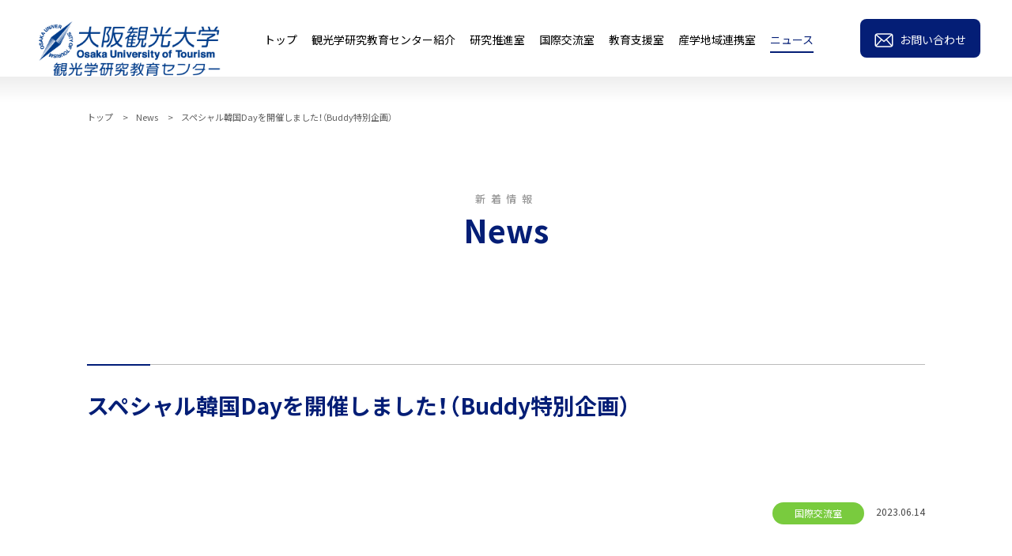

--- FILE ---
content_type: text/html; charset=UTF-8
request_url: https://tourism-lab.jp/post-3882/
body_size: 12522
content:
<!DOCTYPE html>
<html dir="ltr" lang="ja" prefix="og: https://ogp.me/ns#">
<head>

<!-- Google Tag Manager -->
<script>(function(w,d,s,l,i){w[l]=w[l]||[];w[l].push({'gtm.start':
new Date().getTime(),event:'gtm.js'});var f=d.getElementsByTagName(s)[0],
j=d.createElement(s),dl=l!='dataLayer'?'&l='+l:'';j.async=true;j.src=
'https://www.googletagmanager.com/gtm.js?id='+i+dl;f.parentNode.insertBefore(j,f);
})(window,document,'script','dataLayer','GTM-NG7RGTT');</script>
<!-- End Google Tag Manager -->

	<meta charset="UTF-8">
	<meta name="viewport" content="width=device-width, initial-scale=1">
	<link rel="profile" href="http://gmpg.org/xfn/11">

	<!-- Noto Sans JP -->
	<link rel="preconnect" href="https://fonts.gstatic.com">
	<link href="https://fonts.googleapis.com/css2?family=Noto+Sans+JP:wght@100;300;400;500;700;900&display=swap" rel="stylesheet">

	<link rel="stylesheet" href="https://cdn.jsdelivr.net/npm/yakuhanjp@3.4.1/dist/css/yakuhanjp-noto.min.css">

	<title>スペシャル韓国Dayを開催しました！（Buddy特別企画） - 大阪観光大学 観光学研究教育センター</title>

		<!-- All in One SEO 4.8.2 - aioseo.com -->
	<meta name="description" content="本学では「バディ･プログラム」の取り組みの一環として、6月12日(月)～6月23日(金)までの2週間を「韓国週" />
	<meta name="robots" content="max-image-preview:large" />
	<meta name="author" content="大阪観光大学管理者"/>
	<link rel="canonical" href="https://tourism-lab.jp/post-3882/" />
	<meta name="generator" content="All in One SEO (AIOSEO) 4.8.2" />
		<meta property="og:locale" content="ja_JP" />
		<meta property="og:site_name" content="大阪観光大学 観光学研究教育センター -" />
		<meta property="og:type" content="article" />
		<meta property="og:title" content="スペシャル韓国Dayを開催しました！（Buddy特別企画） - 大阪観光大学 観光学研究教育センター" />
		<meta property="og:description" content="本学では「バディ･プログラム」の取り組みの一環として、6月12日(月)～6月23日(金)までの2週間を「韓国週" />
		<meta property="og:url" content="https://tourism-lab.jp/post-3882/" />
		<meta property="article:published_time" content="2023-06-14T10:33:41+00:00" />
		<meta property="article:modified_time" content="2024-04-01T01:16:15+00:00" />
		<meta name="twitter:card" content="summary_large_image" />
		<meta name="twitter:title" content="スペシャル韓国Dayを開催しました！（Buddy特別企画） - 大阪観光大学 観光学研究教育センター" />
		<meta name="twitter:description" content="本学では「バディ･プログラム」の取り組みの一環として、6月12日(月)～6月23日(金)までの2週間を「韓国週" />
		<script type="application/ld+json" class="aioseo-schema">
			{"@context":"https:\/\/schema.org","@graph":[{"@type":"BlogPosting","@id":"https:\/\/tourism-lab.jp\/post-3882\/#blogposting","name":"\u30b9\u30da\u30b7\u30e3\u30eb\u97d3\u56fdDay\u3092\u958b\u50ac\u3057\u307e\u3057\u305f\uff01\uff08Buddy\u7279\u5225\u4f01\u753b\uff09 - \u5927\u962a\u89b3\u5149\u5927\u5b66 \u89b3\u5149\u5b66\u7814\u7a76\u6559\u80b2\u30bb\u30f3\u30bf\u30fc","headline":"\u30b9\u30da\u30b7\u30e3\u30eb\u97d3\u56fdDay\u3092\u958b\u50ac\u3057\u307e\u3057\u305f\uff01\uff08Buddy\u7279\u5225\u4f01\u753b\uff09","author":{"@id":"https:\/\/tourism-lab.jp\/author\/adminosaka\/#author"},"publisher":{"@id":"https:\/\/tourism-lab.jp\/#organization"},"image":{"@type":"ImageObject","url":"https:\/\/tourism-lab.jp\/wp2023\/wp-content\/uploads\/2023\/07\/Korea05.jpg","width":1200,"height":675},"datePublished":"2023-06-14T19:33:41+09:00","dateModified":"2024-04-01T10:16:15+09:00","inLanguage":"ja","mainEntityOfPage":{"@id":"https:\/\/tourism-lab.jp\/post-3882\/#webpage"},"isPartOf":{"@id":"https:\/\/tourism-lab.jp\/post-3882\/#webpage"},"articleSection":"\u56fd\u969b\u4ea4\u6d41\u5ba4"},{"@type":"BreadcrumbList","@id":"https:\/\/tourism-lab.jp\/post-3882\/#breadcrumblist","itemListElement":[{"@type":"ListItem","@id":"https:\/\/tourism-lab.jp\/#listItem","position":1,"name":"\u5bb6","item":"https:\/\/tourism-lab.jp\/","nextItem":{"@type":"ListItem","@id":"https:\/\/tourism-lab.jp\/post-3882\/#listItem","name":"\u30b9\u30da\u30b7\u30e3\u30eb\u97d3\u56fdDay\u3092\u958b\u50ac\u3057\u307e\u3057\u305f\uff01\uff08Buddy\u7279\u5225\u4f01\u753b\uff09"}},{"@type":"ListItem","@id":"https:\/\/tourism-lab.jp\/post-3882\/#listItem","position":2,"name":"\u30b9\u30da\u30b7\u30e3\u30eb\u97d3\u56fdDay\u3092\u958b\u50ac\u3057\u307e\u3057\u305f\uff01\uff08Buddy\u7279\u5225\u4f01\u753b\uff09","previousItem":{"@type":"ListItem","@id":"https:\/\/tourism-lab.jp\/#listItem","name":"\u5bb6"}}]},{"@type":"Organization","@id":"https:\/\/tourism-lab.jp\/#organization","name":"\u5927\u962a\u89b3\u5149\u5927\u5b66 \u89b3\u5149\u5b66\u7814\u7a76\u6559\u80b2\u30bb\u30f3\u30bf\u30fc","url":"https:\/\/tourism-lab.jp\/","telephone":"+81734538222","logo":{"@type":"ImageObject","url":"https:\/\/tourism-lab.jp\/wp2023\/wp-content\/uploads\/2023\/02\/logo.jpg","@id":"https:\/\/tourism-lab.jp\/post-3882\/#organizationLogo","width":246,"height":56,"caption":"\u5927\u962a\u89b3\u5149\u5927\u5b66 \u89b3\u5149\u5b66\u7814\u7a76\u6559\u80b2\u30bb\u30f3\u30bf\u30fc"},"image":{"@id":"https:\/\/tourism-lab.jp\/post-3882\/#organizationLogo"}},{"@type":"Person","@id":"https:\/\/tourism-lab.jp\/author\/adminosaka\/#author","url":"https:\/\/tourism-lab.jp\/author\/adminosaka\/","name":"\u5927\u962a\u89b3\u5149\u5927\u5b66\u7ba1\u7406\u8005"},{"@type":"WebPage","@id":"https:\/\/tourism-lab.jp\/post-3882\/#webpage","url":"https:\/\/tourism-lab.jp\/post-3882\/","name":"\u30b9\u30da\u30b7\u30e3\u30eb\u97d3\u56fdDay\u3092\u958b\u50ac\u3057\u307e\u3057\u305f\uff01\uff08Buddy\u7279\u5225\u4f01\u753b\uff09 - \u5927\u962a\u89b3\u5149\u5927\u5b66 \u89b3\u5149\u5b66\u7814\u7a76\u6559\u80b2\u30bb\u30f3\u30bf\u30fc","description":"\u672c\u5b66\u3067\u306f\u300c\u30d0\u30c7\u30a3\uff65\u30d7\u30ed\u30b0\u30e9\u30e0\u300d\u306e\u53d6\u308a\u7d44\u307f\u306e\u4e00\u74b0\u3068\u3057\u3066\u30016\u670812\u65e5(\u6708)\uff5e6\u670823\u65e5(\u91d1)\u307e\u3067\u306e2\u9031\u9593\u3092\u300c\u97d3\u56fd\u9031","inLanguage":"ja","isPartOf":{"@id":"https:\/\/tourism-lab.jp\/#website"},"breadcrumb":{"@id":"https:\/\/tourism-lab.jp\/post-3882\/#breadcrumblist"},"author":{"@id":"https:\/\/tourism-lab.jp\/author\/adminosaka\/#author"},"creator":{"@id":"https:\/\/tourism-lab.jp\/author\/adminosaka\/#author"},"image":{"@type":"ImageObject","url":"https:\/\/tourism-lab.jp\/wp2023\/wp-content\/uploads\/2023\/07\/Korea05.jpg","@id":"https:\/\/tourism-lab.jp\/post-3882\/#mainImage","width":1200,"height":675},"primaryImageOfPage":{"@id":"https:\/\/tourism-lab.jp\/post-3882\/#mainImage"},"datePublished":"2023-06-14T19:33:41+09:00","dateModified":"2024-04-01T10:16:15+09:00"},{"@type":"WebSite","@id":"https:\/\/tourism-lab.jp\/#website","url":"https:\/\/tourism-lab.jp\/","name":"\u5927\u962a\u89b3\u5149\u5927\u5b66 \u89b3\u5149\u5b66\u7814\u7a76\u6559\u80b2\u30bb\u30f3\u30bf\u30fc","inLanguage":"ja","publisher":{"@id":"https:\/\/tourism-lab.jp\/#organization"}}]}
		</script>
		<!-- All in One SEO -->

<style id='wp-img-auto-sizes-contain-inline-css' type='text/css'>
img:is([sizes=auto i],[sizes^="auto," i]){contain-intrinsic-size:3000px 1500px}
/*# sourceURL=wp-img-auto-sizes-contain-inline-css */
</style>
<style id='wp-block-library-inline-css' type='text/css'>
:root{--wp-block-synced-color:#7a00df;--wp-block-synced-color--rgb:122,0,223;--wp-bound-block-color:var(--wp-block-synced-color);--wp-editor-canvas-background:#ddd;--wp-admin-theme-color:#007cba;--wp-admin-theme-color--rgb:0,124,186;--wp-admin-theme-color-darker-10:#006ba1;--wp-admin-theme-color-darker-10--rgb:0,107,160.5;--wp-admin-theme-color-darker-20:#005a87;--wp-admin-theme-color-darker-20--rgb:0,90,135;--wp-admin-border-width-focus:2px}@media (min-resolution:192dpi){:root{--wp-admin-border-width-focus:1.5px}}.wp-element-button{cursor:pointer}:root .has-very-light-gray-background-color{background-color:#eee}:root .has-very-dark-gray-background-color{background-color:#313131}:root .has-very-light-gray-color{color:#eee}:root .has-very-dark-gray-color{color:#313131}:root .has-vivid-green-cyan-to-vivid-cyan-blue-gradient-background{background:linear-gradient(135deg,#00d084,#0693e3)}:root .has-purple-crush-gradient-background{background:linear-gradient(135deg,#34e2e4,#4721fb 50%,#ab1dfe)}:root .has-hazy-dawn-gradient-background{background:linear-gradient(135deg,#faaca8,#dad0ec)}:root .has-subdued-olive-gradient-background{background:linear-gradient(135deg,#fafae1,#67a671)}:root .has-atomic-cream-gradient-background{background:linear-gradient(135deg,#fdd79a,#004a59)}:root .has-nightshade-gradient-background{background:linear-gradient(135deg,#330968,#31cdcf)}:root .has-midnight-gradient-background{background:linear-gradient(135deg,#020381,#2874fc)}:root{--wp--preset--font-size--normal:16px;--wp--preset--font-size--huge:42px}.has-regular-font-size{font-size:1em}.has-larger-font-size{font-size:2.625em}.has-normal-font-size{font-size:var(--wp--preset--font-size--normal)}.has-huge-font-size{font-size:var(--wp--preset--font-size--huge)}.has-text-align-center{text-align:center}.has-text-align-left{text-align:left}.has-text-align-right{text-align:right}.has-fit-text{white-space:nowrap!important}#end-resizable-editor-section{display:none}.aligncenter{clear:both}.items-justified-left{justify-content:flex-start}.items-justified-center{justify-content:center}.items-justified-right{justify-content:flex-end}.items-justified-space-between{justify-content:space-between}.screen-reader-text{border:0;clip-path:inset(50%);height:1px;margin:-1px;overflow:hidden;padding:0;position:absolute;width:1px;word-wrap:normal!important}.screen-reader-text:focus{background-color:#ddd;clip-path:none;color:#444;display:block;font-size:1em;height:auto;left:5px;line-height:normal;padding:15px 23px 14px;text-decoration:none;top:5px;width:auto;z-index:100000}html :where(.has-border-color){border-style:solid}html :where([style*=border-top-color]){border-top-style:solid}html :where([style*=border-right-color]){border-right-style:solid}html :where([style*=border-bottom-color]){border-bottom-style:solid}html :where([style*=border-left-color]){border-left-style:solid}html :where([style*=border-width]){border-style:solid}html :where([style*=border-top-width]){border-top-style:solid}html :where([style*=border-right-width]){border-right-style:solid}html :where([style*=border-bottom-width]){border-bottom-style:solid}html :where([style*=border-left-width]){border-left-style:solid}html :where(img[class*=wp-image-]){height:auto;max-width:100%}:where(figure){margin:0 0 1em}html :where(.is-position-sticky){--wp-admin--admin-bar--position-offset:var(--wp-admin--admin-bar--height,0px)}@media screen and (max-width:600px){html :where(.is-position-sticky){--wp-admin--admin-bar--position-offset:0px}}

/*# sourceURL=wp-block-library-inline-css */
</style><style id='wp-block-image-inline-css' type='text/css'>
.wp-block-image>a,.wp-block-image>figure>a{display:inline-block}.wp-block-image img{box-sizing:border-box;height:auto;max-width:100%;vertical-align:bottom}@media not (prefers-reduced-motion){.wp-block-image img.hide{visibility:hidden}.wp-block-image img.show{animation:show-content-image .4s}}.wp-block-image[style*=border-radius] img,.wp-block-image[style*=border-radius]>a{border-radius:inherit}.wp-block-image.has-custom-border img{box-sizing:border-box}.wp-block-image.aligncenter{text-align:center}.wp-block-image.alignfull>a,.wp-block-image.alignwide>a{width:100%}.wp-block-image.alignfull img,.wp-block-image.alignwide img{height:auto;width:100%}.wp-block-image .aligncenter,.wp-block-image .alignleft,.wp-block-image .alignright,.wp-block-image.aligncenter,.wp-block-image.alignleft,.wp-block-image.alignright{display:table}.wp-block-image .aligncenter>figcaption,.wp-block-image .alignleft>figcaption,.wp-block-image .alignright>figcaption,.wp-block-image.aligncenter>figcaption,.wp-block-image.alignleft>figcaption,.wp-block-image.alignright>figcaption{caption-side:bottom;display:table-caption}.wp-block-image .alignleft{float:left;margin:.5em 1em .5em 0}.wp-block-image .alignright{float:right;margin:.5em 0 .5em 1em}.wp-block-image .aligncenter{margin-left:auto;margin-right:auto}.wp-block-image :where(figcaption){margin-bottom:1em;margin-top:.5em}.wp-block-image.is-style-circle-mask img{border-radius:9999px}@supports ((-webkit-mask-image:none) or (mask-image:none)) or (-webkit-mask-image:none){.wp-block-image.is-style-circle-mask img{border-radius:0;-webkit-mask-image:url('data:image/svg+xml;utf8,<svg viewBox="0 0 100 100" xmlns="http://www.w3.org/2000/svg"><circle cx="50" cy="50" r="50"/></svg>');mask-image:url('data:image/svg+xml;utf8,<svg viewBox="0 0 100 100" xmlns="http://www.w3.org/2000/svg"><circle cx="50" cy="50" r="50"/></svg>');mask-mode:alpha;-webkit-mask-position:center;mask-position:center;-webkit-mask-repeat:no-repeat;mask-repeat:no-repeat;-webkit-mask-size:contain;mask-size:contain}}:root :where(.wp-block-image.is-style-rounded img,.wp-block-image .is-style-rounded img){border-radius:9999px}.wp-block-image figure{margin:0}.wp-lightbox-container{display:flex;flex-direction:column;position:relative}.wp-lightbox-container img{cursor:zoom-in}.wp-lightbox-container img:hover+button{opacity:1}.wp-lightbox-container button{align-items:center;backdrop-filter:blur(16px) saturate(180%);background-color:#5a5a5a40;border:none;border-radius:4px;cursor:zoom-in;display:flex;height:20px;justify-content:center;opacity:0;padding:0;position:absolute;right:16px;text-align:center;top:16px;width:20px;z-index:100}@media not (prefers-reduced-motion){.wp-lightbox-container button{transition:opacity .2s ease}}.wp-lightbox-container button:focus-visible{outline:3px auto #5a5a5a40;outline:3px auto -webkit-focus-ring-color;outline-offset:3px}.wp-lightbox-container button:hover{cursor:pointer;opacity:1}.wp-lightbox-container button:focus{opacity:1}.wp-lightbox-container button:focus,.wp-lightbox-container button:hover,.wp-lightbox-container button:not(:hover):not(:active):not(.has-background){background-color:#5a5a5a40;border:none}.wp-lightbox-overlay{box-sizing:border-box;cursor:zoom-out;height:100vh;left:0;overflow:hidden;position:fixed;top:0;visibility:hidden;width:100%;z-index:100000}.wp-lightbox-overlay .close-button{align-items:center;cursor:pointer;display:flex;justify-content:center;min-height:40px;min-width:40px;padding:0;position:absolute;right:calc(env(safe-area-inset-right) + 16px);top:calc(env(safe-area-inset-top) + 16px);z-index:5000000}.wp-lightbox-overlay .close-button:focus,.wp-lightbox-overlay .close-button:hover,.wp-lightbox-overlay .close-button:not(:hover):not(:active):not(.has-background){background:none;border:none}.wp-lightbox-overlay .lightbox-image-container{height:var(--wp--lightbox-container-height);left:50%;overflow:hidden;position:absolute;top:50%;transform:translate(-50%,-50%);transform-origin:top left;width:var(--wp--lightbox-container-width);z-index:9999999999}.wp-lightbox-overlay .wp-block-image{align-items:center;box-sizing:border-box;display:flex;height:100%;justify-content:center;margin:0;position:relative;transform-origin:0 0;width:100%;z-index:3000000}.wp-lightbox-overlay .wp-block-image img{height:var(--wp--lightbox-image-height);min-height:var(--wp--lightbox-image-height);min-width:var(--wp--lightbox-image-width);width:var(--wp--lightbox-image-width)}.wp-lightbox-overlay .wp-block-image figcaption{display:none}.wp-lightbox-overlay button{background:none;border:none}.wp-lightbox-overlay .scrim{background-color:#fff;height:100%;opacity:.9;position:absolute;width:100%;z-index:2000000}.wp-lightbox-overlay.active{visibility:visible}@media not (prefers-reduced-motion){.wp-lightbox-overlay.active{animation:turn-on-visibility .25s both}.wp-lightbox-overlay.active img{animation:turn-on-visibility .35s both}.wp-lightbox-overlay.show-closing-animation:not(.active){animation:turn-off-visibility .35s both}.wp-lightbox-overlay.show-closing-animation:not(.active) img{animation:turn-off-visibility .25s both}.wp-lightbox-overlay.zoom.active{animation:none;opacity:1;visibility:visible}.wp-lightbox-overlay.zoom.active .lightbox-image-container{animation:lightbox-zoom-in .4s}.wp-lightbox-overlay.zoom.active .lightbox-image-container img{animation:none}.wp-lightbox-overlay.zoom.active .scrim{animation:turn-on-visibility .4s forwards}.wp-lightbox-overlay.zoom.show-closing-animation:not(.active){animation:none}.wp-lightbox-overlay.zoom.show-closing-animation:not(.active) .lightbox-image-container{animation:lightbox-zoom-out .4s}.wp-lightbox-overlay.zoom.show-closing-animation:not(.active) .lightbox-image-container img{animation:none}.wp-lightbox-overlay.zoom.show-closing-animation:not(.active) .scrim{animation:turn-off-visibility .4s forwards}}@keyframes show-content-image{0%{visibility:hidden}99%{visibility:hidden}to{visibility:visible}}@keyframes turn-on-visibility{0%{opacity:0}to{opacity:1}}@keyframes turn-off-visibility{0%{opacity:1;visibility:visible}99%{opacity:0;visibility:visible}to{opacity:0;visibility:hidden}}@keyframes lightbox-zoom-in{0%{transform:translate(calc((-100vw + var(--wp--lightbox-scrollbar-width))/2 + var(--wp--lightbox-initial-left-position)),calc(-50vh + var(--wp--lightbox-initial-top-position))) scale(var(--wp--lightbox-scale))}to{transform:translate(-50%,-50%) scale(1)}}@keyframes lightbox-zoom-out{0%{transform:translate(-50%,-50%) scale(1);visibility:visible}99%{visibility:visible}to{transform:translate(calc((-100vw + var(--wp--lightbox-scrollbar-width))/2 + var(--wp--lightbox-initial-left-position)),calc(-50vh + var(--wp--lightbox-initial-top-position))) scale(var(--wp--lightbox-scale));visibility:hidden}}
/*# sourceURL=https://tourism-lab.jp/wp2023/wp-includes/blocks/image/style.min.css */
</style>
<style id='wp-block-paragraph-inline-css' type='text/css'>
.is-small-text{font-size:.875em}.is-regular-text{font-size:1em}.is-large-text{font-size:2.25em}.is-larger-text{font-size:3em}.has-drop-cap:not(:focus):first-letter{float:left;font-size:8.4em;font-style:normal;font-weight:100;line-height:.68;margin:.05em .1em 0 0;text-transform:uppercase}body.rtl .has-drop-cap:not(:focus):first-letter{float:none;margin-left:.1em}p.has-drop-cap.has-background{overflow:hidden}:root :where(p.has-background){padding:1.25em 2.375em}:where(p.has-text-color:not(.has-link-color)) a{color:inherit}p.has-text-align-left[style*="writing-mode:vertical-lr"],p.has-text-align-right[style*="writing-mode:vertical-rl"]{rotate:180deg}
/*# sourceURL=https://tourism-lab.jp/wp2023/wp-includes/blocks/paragraph/style.min.css */
</style>
<style id='global-styles-inline-css' type='text/css'>
:root{--wp--preset--aspect-ratio--square: 1;--wp--preset--aspect-ratio--4-3: 4/3;--wp--preset--aspect-ratio--3-4: 3/4;--wp--preset--aspect-ratio--3-2: 3/2;--wp--preset--aspect-ratio--2-3: 2/3;--wp--preset--aspect-ratio--16-9: 16/9;--wp--preset--aspect-ratio--9-16: 9/16;--wp--preset--color--black: #000000;--wp--preset--color--cyan-bluish-gray: #abb8c3;--wp--preset--color--white: #ffffff;--wp--preset--color--pale-pink: #f78da7;--wp--preset--color--vivid-red: #cf2e2e;--wp--preset--color--luminous-vivid-orange: #ff6900;--wp--preset--color--luminous-vivid-amber: #fcb900;--wp--preset--color--light-green-cyan: #7bdcb5;--wp--preset--color--vivid-green-cyan: #00d084;--wp--preset--color--pale-cyan-blue: #8ed1fc;--wp--preset--color--vivid-cyan-blue: #0693e3;--wp--preset--color--vivid-purple: #9b51e0;--wp--preset--gradient--vivid-cyan-blue-to-vivid-purple: linear-gradient(135deg,rgb(6,147,227) 0%,rgb(155,81,224) 100%);--wp--preset--gradient--light-green-cyan-to-vivid-green-cyan: linear-gradient(135deg,rgb(122,220,180) 0%,rgb(0,208,130) 100%);--wp--preset--gradient--luminous-vivid-amber-to-luminous-vivid-orange: linear-gradient(135deg,rgb(252,185,0) 0%,rgb(255,105,0) 100%);--wp--preset--gradient--luminous-vivid-orange-to-vivid-red: linear-gradient(135deg,rgb(255,105,0) 0%,rgb(207,46,46) 100%);--wp--preset--gradient--very-light-gray-to-cyan-bluish-gray: linear-gradient(135deg,rgb(238,238,238) 0%,rgb(169,184,195) 100%);--wp--preset--gradient--cool-to-warm-spectrum: linear-gradient(135deg,rgb(74,234,220) 0%,rgb(151,120,209) 20%,rgb(207,42,186) 40%,rgb(238,44,130) 60%,rgb(251,105,98) 80%,rgb(254,248,76) 100%);--wp--preset--gradient--blush-light-purple: linear-gradient(135deg,rgb(255,206,236) 0%,rgb(152,150,240) 100%);--wp--preset--gradient--blush-bordeaux: linear-gradient(135deg,rgb(254,205,165) 0%,rgb(254,45,45) 50%,rgb(107,0,62) 100%);--wp--preset--gradient--luminous-dusk: linear-gradient(135deg,rgb(255,203,112) 0%,rgb(199,81,192) 50%,rgb(65,88,208) 100%);--wp--preset--gradient--pale-ocean: linear-gradient(135deg,rgb(255,245,203) 0%,rgb(182,227,212) 50%,rgb(51,167,181) 100%);--wp--preset--gradient--electric-grass: linear-gradient(135deg,rgb(202,248,128) 0%,rgb(113,206,126) 100%);--wp--preset--gradient--midnight: linear-gradient(135deg,rgb(2,3,129) 0%,rgb(40,116,252) 100%);--wp--preset--font-size--small: 13px;--wp--preset--font-size--medium: 20px;--wp--preset--font-size--large: 36px;--wp--preset--font-size--x-large: 42px;--wp--preset--spacing--20: 0.44rem;--wp--preset--spacing--30: 0.67rem;--wp--preset--spacing--40: 1rem;--wp--preset--spacing--50: 1.5rem;--wp--preset--spacing--60: 2.25rem;--wp--preset--spacing--70: 3.38rem;--wp--preset--spacing--80: 5.06rem;--wp--preset--shadow--natural: 6px 6px 9px rgba(0, 0, 0, 0.2);--wp--preset--shadow--deep: 12px 12px 50px rgba(0, 0, 0, 0.4);--wp--preset--shadow--sharp: 6px 6px 0px rgba(0, 0, 0, 0.2);--wp--preset--shadow--outlined: 6px 6px 0px -3px rgb(255, 255, 255), 6px 6px rgb(0, 0, 0);--wp--preset--shadow--crisp: 6px 6px 0px rgb(0, 0, 0);}:where(.is-layout-flex){gap: 0.5em;}:where(.is-layout-grid){gap: 0.5em;}body .is-layout-flex{display: flex;}.is-layout-flex{flex-wrap: wrap;align-items: center;}.is-layout-flex > :is(*, div){margin: 0;}body .is-layout-grid{display: grid;}.is-layout-grid > :is(*, div){margin: 0;}:where(.wp-block-columns.is-layout-flex){gap: 2em;}:where(.wp-block-columns.is-layout-grid){gap: 2em;}:where(.wp-block-post-template.is-layout-flex){gap: 1.25em;}:where(.wp-block-post-template.is-layout-grid){gap: 1.25em;}.has-black-color{color: var(--wp--preset--color--black) !important;}.has-cyan-bluish-gray-color{color: var(--wp--preset--color--cyan-bluish-gray) !important;}.has-white-color{color: var(--wp--preset--color--white) !important;}.has-pale-pink-color{color: var(--wp--preset--color--pale-pink) !important;}.has-vivid-red-color{color: var(--wp--preset--color--vivid-red) !important;}.has-luminous-vivid-orange-color{color: var(--wp--preset--color--luminous-vivid-orange) !important;}.has-luminous-vivid-amber-color{color: var(--wp--preset--color--luminous-vivid-amber) !important;}.has-light-green-cyan-color{color: var(--wp--preset--color--light-green-cyan) !important;}.has-vivid-green-cyan-color{color: var(--wp--preset--color--vivid-green-cyan) !important;}.has-pale-cyan-blue-color{color: var(--wp--preset--color--pale-cyan-blue) !important;}.has-vivid-cyan-blue-color{color: var(--wp--preset--color--vivid-cyan-blue) !important;}.has-vivid-purple-color{color: var(--wp--preset--color--vivid-purple) !important;}.has-black-background-color{background-color: var(--wp--preset--color--black) !important;}.has-cyan-bluish-gray-background-color{background-color: var(--wp--preset--color--cyan-bluish-gray) !important;}.has-white-background-color{background-color: var(--wp--preset--color--white) !important;}.has-pale-pink-background-color{background-color: var(--wp--preset--color--pale-pink) !important;}.has-vivid-red-background-color{background-color: var(--wp--preset--color--vivid-red) !important;}.has-luminous-vivid-orange-background-color{background-color: var(--wp--preset--color--luminous-vivid-orange) !important;}.has-luminous-vivid-amber-background-color{background-color: var(--wp--preset--color--luminous-vivid-amber) !important;}.has-light-green-cyan-background-color{background-color: var(--wp--preset--color--light-green-cyan) !important;}.has-vivid-green-cyan-background-color{background-color: var(--wp--preset--color--vivid-green-cyan) !important;}.has-pale-cyan-blue-background-color{background-color: var(--wp--preset--color--pale-cyan-blue) !important;}.has-vivid-cyan-blue-background-color{background-color: var(--wp--preset--color--vivid-cyan-blue) !important;}.has-vivid-purple-background-color{background-color: var(--wp--preset--color--vivid-purple) !important;}.has-black-border-color{border-color: var(--wp--preset--color--black) !important;}.has-cyan-bluish-gray-border-color{border-color: var(--wp--preset--color--cyan-bluish-gray) !important;}.has-white-border-color{border-color: var(--wp--preset--color--white) !important;}.has-pale-pink-border-color{border-color: var(--wp--preset--color--pale-pink) !important;}.has-vivid-red-border-color{border-color: var(--wp--preset--color--vivid-red) !important;}.has-luminous-vivid-orange-border-color{border-color: var(--wp--preset--color--luminous-vivid-orange) !important;}.has-luminous-vivid-amber-border-color{border-color: var(--wp--preset--color--luminous-vivid-amber) !important;}.has-light-green-cyan-border-color{border-color: var(--wp--preset--color--light-green-cyan) !important;}.has-vivid-green-cyan-border-color{border-color: var(--wp--preset--color--vivid-green-cyan) !important;}.has-pale-cyan-blue-border-color{border-color: var(--wp--preset--color--pale-cyan-blue) !important;}.has-vivid-cyan-blue-border-color{border-color: var(--wp--preset--color--vivid-cyan-blue) !important;}.has-vivid-purple-border-color{border-color: var(--wp--preset--color--vivid-purple) !important;}.has-vivid-cyan-blue-to-vivid-purple-gradient-background{background: var(--wp--preset--gradient--vivid-cyan-blue-to-vivid-purple) !important;}.has-light-green-cyan-to-vivid-green-cyan-gradient-background{background: var(--wp--preset--gradient--light-green-cyan-to-vivid-green-cyan) !important;}.has-luminous-vivid-amber-to-luminous-vivid-orange-gradient-background{background: var(--wp--preset--gradient--luminous-vivid-amber-to-luminous-vivid-orange) !important;}.has-luminous-vivid-orange-to-vivid-red-gradient-background{background: var(--wp--preset--gradient--luminous-vivid-orange-to-vivid-red) !important;}.has-very-light-gray-to-cyan-bluish-gray-gradient-background{background: var(--wp--preset--gradient--very-light-gray-to-cyan-bluish-gray) !important;}.has-cool-to-warm-spectrum-gradient-background{background: var(--wp--preset--gradient--cool-to-warm-spectrum) !important;}.has-blush-light-purple-gradient-background{background: var(--wp--preset--gradient--blush-light-purple) !important;}.has-blush-bordeaux-gradient-background{background: var(--wp--preset--gradient--blush-bordeaux) !important;}.has-luminous-dusk-gradient-background{background: var(--wp--preset--gradient--luminous-dusk) !important;}.has-pale-ocean-gradient-background{background: var(--wp--preset--gradient--pale-ocean) !important;}.has-electric-grass-gradient-background{background: var(--wp--preset--gradient--electric-grass) !important;}.has-midnight-gradient-background{background: var(--wp--preset--gradient--midnight) !important;}.has-small-font-size{font-size: var(--wp--preset--font-size--small) !important;}.has-medium-font-size{font-size: var(--wp--preset--font-size--medium) !important;}.has-large-font-size{font-size: var(--wp--preset--font-size--large) !important;}.has-x-large-font-size{font-size: var(--wp--preset--font-size--x-large) !important;}
/*# sourceURL=global-styles-inline-css */
</style>

<style id='classic-theme-styles-inline-css' type='text/css'>
/*! This file is auto-generated */
.wp-block-button__link{color:#fff;background-color:#32373c;border-radius:9999px;box-shadow:none;text-decoration:none;padding:calc(.667em + 2px) calc(1.333em + 2px);font-size:1.125em}.wp-block-file__button{background:#32373c;color:#fff;text-decoration:none}
/*# sourceURL=/wp-includes/css/classic-themes.min.css */
</style>
<link rel='stylesheet' id='bxslider-css' href='https://tourism-lab.jp/wp2023/wp-content/themes/tourism2022/inc/bxslider/jquery.bxslider.css?ver=6.9' type='text/css' media='all' />
<link rel='stylesheet' id='theme-css-css' href='https://tourism-lab.jp/wp2023/wp-content/themes/tourism2022/style.css?ver=0.0.2' type='text/css' media='all' />
<script type="text/javascript" src="https://tourism-lab.jp/wp2023/wp-includes/js/jquery/jquery.min.js?ver=3.7.1" id="jquery-core-js"></script>
<script type="text/javascript" src="https://tourism-lab.jp/wp2023/wp-includes/js/jquery/jquery-migrate.min.js?ver=3.4.1" id="jquery-migrate-js"></script>
</head>

<body class="wp-singular post-template-default single single-post postid-3882 single-format-standard wp-theme-tourism2022">

<!-- Google Tag Manager (noscript) -->
<noscript><iframe src="https://www.googletagmanager.com/ns.html?id=GTM-NG7RGTT"
height="0" width="0" style="display:none;visibility:hidden"></iframe></noscript>
<!-- End Google Tag Manager (noscript) -->

	<div class="header-wrap">
		<div class="header-inner">
			<header>
								<div class="header">
									<a href="https://tourism-lab.jp/">
					<img width="1280" height="410" src="https://tourism-lab.jp/wp2023/wp-content/uploads/2023/07/aa454fd04da24b2c816f4fbacb6fcc3f-1280x410.png" class="attachment-large size-large" alt="" decoding="async" fetchpriority="high" srcset="https://tourism-lab.jp/wp2023/wp-content/uploads/2023/07/aa454fd04da24b2c816f4fbacb6fcc3f-1280x410.png 1280w, https://tourism-lab.jp/wp2023/wp-content/uploads/2023/07/aa454fd04da24b2c816f4fbacb6fcc3f-e1690784397506-640x205.png 640w, https://tourism-lab.jp/wp2023/wp-content/uploads/2023/07/aa454fd04da24b2c816f4fbacb6fcc3f-e1690784397506-768x246.png 768w, https://tourism-lab.jp/wp2023/wp-content/uploads/2023/07/aa454fd04da24b2c816f4fbacb6fcc3f-1536x492.png 1536w, https://tourism-lab.jp/wp2023/wp-content/uploads/2023/07/aa454fd04da24b2c816f4fbacb6fcc3f-2048x657.png 2048w, https://tourism-lab.jp/wp2023/wp-content/uploads/2023/07/aa454fd04da24b2c816f4fbacb6fcc3f-e1690784397506.png 936w" sizes="(max-width: 1280px) 100vw, 1280px" />					</a>
								</div>
							</header>

			<nav>
								<div class="nav">
					<div class="sp-menu"><span class="bars"><span class="bar"></span><span class="bar"></span><span class="bar"></span></span></div>
					<div class="menu">
						<ul>
								<li class="  ">
		<a href="https://tourism-lab.jp/" >
		
				<span class="name">トップ</span>
		
		
		</a>
			</li>
	<li class=" nav-about has-sub">
		<a href="https://tourism-lab.jp/about/" >
		
				<span class="name">観光学研究教育センター紹介</span>
		
		
		</a>
				<div class="sub">
			<div class="sub-inner">
				<div class="img"><img width="1280" height="956" src="https://tourism-lab.jp/wp2023/wp-content/uploads/2023/02/24724868_m-2-1280x956.jpg" class="attachment-large size-large" alt="" decoding="async" srcset="https://tourism-lab.jp/wp2023/wp-content/uploads/2023/02/24724868_m-2-1280x956.jpg 1280w, https://tourism-lab.jp/wp2023/wp-content/uploads/2023/02/24724868_m-2-640x478.jpg 640w, https://tourism-lab.jp/wp2023/wp-content/uploads/2023/02/24724868_m-2-768x574.jpg 768w, https://tourism-lab.jp/wp2023/wp-content/uploads/2023/02/24724868_m-2-1536x1147.jpg 1536w, https://tourism-lab.jp/wp2023/wp-content/uploads/2023/02/24724868_m-2.jpg 1920w" sizes="(max-width: 1280px) 100vw, 1280px" /></div>
				<div class="sub-menu">
					<ul>
												<li class=" ">
							<a href="https://tourism-lab.jp/about/intro/" >
							
														<span class="name">観光学研究教育センター概要</span>
							
							</a>						</li>
												<li class=" ">
							<a href="https://tourism-lab.jp/about/regulations/" >
							
														<span class="name">観光学研究教育センター規程</span>
							
							</a>						</li>
												<li class=" ">
							<a href="https://tourism-lab.jp/members/" >
							
														<span class="name">構成員</span>
							
							</a>						</li>
												<li class=" ">
							<a href="https://tourism-lab.jp/about/access/" >
							
														<span class="name">アクセス</span>
							
							</a>						</li>
												<li class=" ">
							<a href="https://tourism-lab.jp/about/contact-form/" >
							
														<span class="name">お問い合わせ</span>
							
							</a>						</li>
											</ul>
				</div>
			</div>
		</div>
			</li>
	<li class=" nav-study has-sub">
		<a href="https://tourism-lab.jp/study/" >
		
				<span class="name">研究推進室</span>
		
		
		</a>
				<div class="sub">
			<div class="sub-inner">
				<div class="img"><img width="640" height="480" src="https://tourism-lab.jp/wp2023/wp-content/uploads/2023/04/86752c2d48146d2384f849e0b3e614c2.jpg" class="attachment-large size-large" alt="" decoding="async" /></div>
				<div class="sub-menu">
					<ul>
												<li class=" ">
							<a href="https://tourism-lab.jp/study/publication-list/" >
							
														<span class="name">出版物</span>
							
							</a>						</li>
												<li class=" ">
							<a href="https://tourism-lab.jp/study/regular/" >
							
														<span class="name">定例研究会</span>
							
							</a>						</li>
												<li class=" ">
							<a href="https://tourism-lab.jp/study/support/" >
							
														<span class="name">研究支援</span>
							
							</a>						</li>
											</ul>
				</div>
			</div>
		</div>
			</li>
	<li class=" nav-international has-sub">
		<a href="https://tourism-lab.jp/international-office/" >
		
				<span class="name">国際交流室</span>
		
		
		</a>
				<div class="sub">
			<div class="sub-inner">
				<div class="img"><img width="640" height="480" src="https://tourism-lab.jp/wp2023/wp-content/uploads/2023/02/2.jpg" class="attachment-large size-large" alt="" decoding="async" /></div>
				<div class="sub-menu">
					<ul>
												<li class=" ">
							<a href="https://tourism-lab.jp/international-office/training/" >
							
														<span class="name">海外留学</span>
							
							</a>						</li>
												<li class=" ">
							<a href="https://tourism-lab.jp/international-office/agreement/" >
							
														<span class="name">海外協定校・機関</span>
							
							</a>						</li>
												<li class=" ">
							<a href="https://tourism-lab.jp/international-office/campus/" >
							
														<span class="name">国際交流</span>
							
							</a>						</li>
												<li class=" ">
							<a href="https://tourism-lab.jp/international-office/page-4768/" >
							
														<span class="name">世界水準の観光学研究・教育</span>
							
							</a>						</li>
											</ul>
				</div>
			</div>
		</div>
			</li>
	<li class=" nav-lecture has-sub">
		<a href="https://tourism-lab.jp/lecture/" >
		
				<span class="name">教育支援室</span>
		
		
		</a>
				<div class="sub">
			<div class="sub-inner">
				<div class="img"><img width="640" height="480" src="https://tourism-lab.jp/wp2023/wp-content/uploads/2023/02/3.jpg" class="attachment-large size-large" alt="" decoding="async" /></div>
				<div class="sub-menu">
					<ul>
												<li class=" ">
							<a href="https://tourism-lab.jp/lecture/consortium/" >
							
														<span class="name">大学コンソーシアム大阪</span>
							
							</a>						</li>
												<li class=" ">
							<a href="https://tourism-lab.jp/lecture/culture/" >
							
														<span class="name">文化鑑賞創造実践科目</span>
							
							</a>						</li>
												<li class=" ">
							<a href="https://tourism-lab.jp/lecture/regional-cooperation/" >
							
														<span class="name">地域連携実践</span>
							
							</a>						</li>
												<li class=" ">
							<a href="https://tourism-lab.jp/lecture/professional-practice/" >
							
														<span class="name">職業連携実践科目</span>
							
							</a>						</li>
												<li class=" ">
							<a href="https://tourism-lab.jp/lecture/student-support/" >
							
														<span class="name">学生支援</span>
							
							</a>						</li>
											</ul>
				</div>
			</div>
		</div>
			</li>
	<li class=" nav-collabo has-sub">
		<a href="https://tourism-lab.jp/collaboration/" >
		
				<span class="name">産学地域連携室</span>
		
		
		</a>
				<div class="sub">
			<div class="sub-inner">
				<div class="img"><img width="640" height="480" src="https://tourism-lab.jp/wp2023/wp-content/uploads/2023/02/4.jpg" class="attachment-large size-large" alt="" decoding="async" /></div>
				<div class="sub-menu">
					<ul>
												<li class=" ">
							<a href="https://tourism-lab.jp/collaboration/industry-government-academia/" >
							
														<span class="name">産官学連携</span>
							
							</a>						</li>
												<li class=" ">
							<a href="https://tourism-lab.jp/collaboration/open-lectures/" >
							
														<span class="name">公開講座</span>
							
							</a>						</li>
												<li class=" ">
							<a href="https://tourism-lab.jp/collaboration/recurrent/" >
							
														<span class="name">リカレント教育</span>
							
							</a>						</li>
											</ul>
				</div>
			</div>
		</div>
			</li>
	<li class="active 8   ">
		<a href="https://tourism-lab.jp/news/" >
		
				<span class="name">ニュース</span>
		
		
		</a>
			</li>
	<li class=" contact ">
		<a href="https://tourism-lab.jp/about/contact-form/" >
				<span class="img"><img width="1280" height="962" src="https://tourism-lab.jp/wp2023/wp-content/uploads/2023/02/icon_mail.svg" class="attachment-large size-large" alt="メールアイコン" decoding="async" /></span>
		
				<span class="name">お問い合わせ</span>
		
		
		</a>
			</li>
						</ul>
					</div>
				</div>
							</nav>
		</div>
	</div>

<div class="breadcrumbs">
	<span class="wrap">
		<span class="page"><a href="https://tourism-lab.jp/">トップ</a></span>
		<span class="page"><a href="https://tourism-lab.jp/news/">News</a></span>
		<span class="page breadcrumb_last" aria-current="page">スペシャル韓国Dayを開催しました！（Buddy特別企画）</span>
	</span>
</div>

<div class="container">
	<main>

		<div class="page-header">
			<div class="inner">
				<div class="sub">新着情報</div>
				<h1 class="page-title">News</h1>
			</div>
		</div>

		<div class="page-content">
			<div class="full-main-content">
				<div class="single-body">

								<h2 class="title">スペシャル韓国Dayを開催しました！（Buddy特別企画）</h2>
				<div class="data">
					<div class="terms"><span class="term term-international_exchange">国際交流室</span></div>					<div class="date">2023.06.14</div>
				</div>

				<div class="content-text">
<p>本学では「バディ･プログラム」の取り組みの一環として、6月12日(月)～6月23日(金)までの2週間を「韓国週間」とし、韓国を知り、韓国からの留学生と親睦を深めるため、学内に韓国のポスターやパネル、簡単なハングル語会話を掲示するなどの取り組みを行っています。</p>



<p>その中で、特に6月13日(火)を<strong>「韓国Day」</strong>と位置づけ、韓国文化を体験できる様々な催しを実施しました。<br>トッポギやミックスコーヒーなど韓国の人気グルメを販売したほか、韓服の着用体験や韓国の伝統的な遊び(チェギ蹴り、五目並べ、碑石打ち、ユンノリ、コンギノリ、サバンチギ)の体験が行われ、どのコーナーも賑わいを見せていました。</p>



<p>学生たちはきれいな韓服を着て、たくさん写真を撮っていたようです。韓国の遊びは思いのほかおもしろかったようで、汗だくになりながら楽しんでいる学生もいました。<br>このような体験を通じて、異文化理解にもつなげられたらと思います。<br>そして、次は7月11日(火)に「日本Day」が予定されています。どんなことができるか学生たちと考えていきたいと思います。</p>



<figure class="wp-block-image size-medium"><img loading="lazy" decoding="async" width="640" height="360" src="https://tourism-lab.jp/wp2023/wp-content/uploads/2023/07/Korea05-640x360.jpg" alt="" class="wp-image-3888" srcset="https://tourism-lab.jp/wp2023/wp-content/uploads/2023/07/Korea05-640x360.jpg 640w, https://tourism-lab.jp/wp2023/wp-content/uploads/2023/07/Korea05-768x432.jpg 768w, https://tourism-lab.jp/wp2023/wp-content/uploads/2023/07/Korea05.jpg 1200w" sizes="auto, (max-width: 640px) 100vw, 640px" /></figure>



<figure class="wp-block-image size-medium"><img loading="lazy" decoding="async" width="640" height="360" src="https://tourism-lab.jp/wp2023/wp-content/uploads/2023/07/Korea06-640x360.jpg" alt="" class="wp-image-3889" srcset="https://tourism-lab.jp/wp2023/wp-content/uploads/2023/07/Korea06-640x360.jpg 640w, https://tourism-lab.jp/wp2023/wp-content/uploads/2023/07/Korea06-768x432.jpg 768w, https://tourism-lab.jp/wp2023/wp-content/uploads/2023/07/Korea06.jpg 1200w" sizes="auto, (max-width: 640px) 100vw, 640px" /></figure>



<figure class="wp-block-image size-medium"><img loading="lazy" decoding="async" width="640" height="360" src="https://tourism-lab.jp/wp2023/wp-content/uploads/2023/07/Korea04-640x360.jpg" alt="" class="wp-image-3887" srcset="https://tourism-lab.jp/wp2023/wp-content/uploads/2023/07/Korea04-640x360.jpg 640w, https://tourism-lab.jp/wp2023/wp-content/uploads/2023/07/Korea04-768x432.jpg 768w, https://tourism-lab.jp/wp2023/wp-content/uploads/2023/07/Korea04.jpg 1200w" sizes="auto, (max-width: 640px) 100vw, 640px" /></figure>



<figure class="wp-block-image size-medium"><img loading="lazy" decoding="async" width="640" height="360" src="https://tourism-lab.jp/wp2023/wp-content/uploads/2023/07/Korea03-640x360.jpg" alt="" class="wp-image-3886" srcset="https://tourism-lab.jp/wp2023/wp-content/uploads/2023/07/Korea03-640x360.jpg 640w, https://tourism-lab.jp/wp2023/wp-content/uploads/2023/07/Korea03-768x432.jpg 768w, https://tourism-lab.jp/wp2023/wp-content/uploads/2023/07/Korea03.jpg 1200w" sizes="auto, (max-width: 640px) 100vw, 640px" /></figure>



<figure class="wp-block-image size-medium"><img loading="lazy" decoding="async" width="640" height="360" src="https://tourism-lab.jp/wp2023/wp-content/uploads/2023/07/Korea02-640x360.jpg" alt="" class="wp-image-3885" srcset="https://tourism-lab.jp/wp2023/wp-content/uploads/2023/07/Korea02-640x360.jpg 640w, https://tourism-lab.jp/wp2023/wp-content/uploads/2023/07/Korea02-768x432.jpg 768w, https://tourism-lab.jp/wp2023/wp-content/uploads/2023/07/Korea02.jpg 1200w" sizes="auto, (max-width: 640px) 100vw, 640px" /></figure>



<figure class="wp-block-image size-medium"><img loading="lazy" decoding="async" width="640" height="360" src="https://tourism-lab.jp/wp2023/wp-content/uploads/2023/07/Korea01-640x360.jpg" alt="" class="wp-image-3884" srcset="https://tourism-lab.jp/wp2023/wp-content/uploads/2023/07/Korea01-640x360.jpg 640w, https://tourism-lab.jp/wp2023/wp-content/uploads/2023/07/Korea01-768x432.jpg 768w, https://tourism-lab.jp/wp2023/wp-content/uploads/2023/07/Korea01.jpg 1200w" sizes="auto, (max-width: 640px) 100vw, 640px" /></figure>
</div>

								<!-- <div class="navilinks">
					<a href="https://tourism-lab.jp/post-3894/" rel="prev">« 2023夏期集中講義　韓国語・韓国文化研修　参加者募集中</a>					<a href="https://tourism-lab.jp/post-3800/" rel="next">2023年度 第１回定例研究会のご案内 »</a>				</div> -->

				</div>
			</div>
		</div>

	</main>
	
<aside>
	<div class="sidebar">
	</div>
</aside>
</div>


		<div class="recommend-contents">
		<div class="inner">
			<h2 class="midashi">おすすめのコンテンツ</h2>			<ul>
								<li>
					<a href="https://tourism-lab.jp/cooperation/2022/" target="_blank">						<div class="img"><img width="510" height="380" src="https://tourism-lab.jp/wp2023/wp-content/uploads/2023/02/b8920a672f2d0182f58723b45f838b08.jpg" class="attachment-medium size-medium" alt="観光DX人材育成講座リカレント事業2022年度" decoding="async" loading="lazy" /></div>
						<div class="data">
							<h3 class="title">リカレント教育2022年度</h3>							<div class="text"><p>2022年度／DX等成長分野を中心とした就職・転職支援のためのリカレント教育推進事業</p>
</div>						</div>
					</a>				</li>
								<li>
					<a href="https://tourism-lab.jp/cooperation/2021/" target="_blank">						<div class="img"><img width="510" height="380" src="https://tourism-lab.jp/wp2023/wp-content/uploads/2023/02/05b0de5d02a25dfffece0a22913f5e5a.jpg" class="attachment-medium size-medium" alt="人材育成講座リカレント事業2023年度" decoding="async" loading="lazy" /></div>
						<div class="data">
							<h3 class="title">リカレント教育2021年度</h3>							<div class="text"><p>2021年度／就職・転職支援のための大学リカレント教育推進事業</p>
</div>						</div>
					</a>				</li>
							</ul>
		</div>
	</div>
	
	<footer>
		<div class="footer">
			<div class="inner">
				<div class="footer-access">
					<h2 class="title">アクセス</h2>					<div class="data">
												<h3 class="name">大阪観光大学  観光学研究教育センター</h3>						<div class="addr-wrap"><span class="yubin">〒590-0493</span><span class="addr">大阪府泉南郡熊取町大久保南5-3-1</span></div>
												<div class="tel">
							<dl>
								<dt>TEL：</dt>
								<dd><a href="tel:072-453-8222">072-453-8222（代表）</a></dd>								<dd><a href="tel:072-453-8321">072-453-8321（直通）</a></dd>							</dl>
						</div>
						
												<div class="fax">
							<dl>
								<dt>FAX：</dt>
								<dd>072-453-1451（代表）</dd>								<dd>072-453-8225（直通）</dd>							</dl>
						</div>
						
												<div class="mail">
							<dl>
								<dt>E-MAIL：</dt>
								<dd>
																		<a href="https://tourism-lab.jp/about/contact-form/" >									ctre@tourism.ac.jp									</a>								</dd>
							</dl>
						</div>
						
						
												<div class="link">
							<ul>
									<li class="  ">
		<a href="https://tourism-lab.jp/about/access/" >
				<span class="img"><img width="1280" height="1280" src="https://tourism-lab.jp/wp2023/wp-content/uploads/2023/02/icon_right_g.svg" class="attachment-large size-large" alt="右矢印" decoding="async" loading="lazy" /></span>
		
				<span class="name">詳しく見る</span>
		
		
		</a>
			</li>
							</ul>
						</div>
						

					</div>
				</div>
				<div class="footer-map"><iframe src="https://www.google.com/maps/embed?pb=!1m18!1m12!1m3!1d3292.332851527973!2d135.3373625152239!3d34.39288478051461!2m3!1f0!2f0!3f0!3m2!1i1024!2i768!4f13.1!3m3!1m2!1s0x6000c9011f68faab%3A0x34ed38b7ed436b2!2z5aSn6Ziq6Kaz5YWJ5aSn5a2m!5e0!3m2!1sja!2sjp!4v1675666086267!5m2!1sja!2sjp" width="600" height="450" style="border:0;" allowfullscreen="" loading="lazy" referrerpolicy="no-referrer-when-downgrade"></iframe></div>
			</div>
		</div>

		<div class="copyright">© 大阪観光大学 観光学研究センター ALL RIGHTS RESERVED.</div>
	</footer>
	<script type="speculationrules">
{"prefetch":[{"source":"document","where":{"and":[{"href_matches":"/*"},{"not":{"href_matches":["/wp2023/wp-*.php","/wp2023/wp-admin/*","/wp2023/wp-content/uploads/*","/wp2023/wp-content/*","/wp2023/wp-content/plugins/*","/wp2023/wp-content/themes/tourism2022/*","/*\\?(.+)"]}},{"not":{"selector_matches":"a[rel~=\"nofollow\"]"}},{"not":{"selector_matches":".no-prefetch, .no-prefetch a"}}]},"eagerness":"conservative"}]}
</script>
<script type="text/javascript" src="https://tourism-lab.jp/wp2023/wp-content/themes/tourism2022/inc/bxslider/jquery.bxslider.min.js?ver=1.0.0" id="bxslider-js"></script>
<script type="text/javascript" src="https://tourism-lab.jp/wp2023/wp-content/themes/tourism2022/inc/script.js?ver=1.0.0" id="original-js"></script>
<script type="text/javascript" src="https://tourism-lab.jp/wp2023/wp-content/plugins/page-links-to/dist/new-tab.js?ver=3.3.7" id="page-links-to-js"></script>

</body>
</html>


--- FILE ---
content_type: text/css
request_url: https://tourism-lab.jp/wp2023/wp-content/themes/tourism2022/style.css?ver=0.0.2
body_size: 18326
content:
@charset "UTF-8";
/*
Theme Name:大阪観光大学（2022年）
Theme URI:
Author:grafix
Author URI:https://www.gd-system.jp/
Description:
Version:1.0
License:GNU General Public License v2 or later
License URI:http://www.gnu.org/licenses/gpl-2.0.html
*/
/*
YUI 3.18.1 (build f7e7bcb)
Copyright 2014 Yahoo! Inc. All rights reserved.
Licensed under the BSD License.
http://yuilibrary.com/license/
*/
html{color:#000;background:#FFF;}
body, div, dl, dt, dd, ul, ol, li, h1, h2, h3, h4, h5, h6, pre, code, form, fieldset, legend, input, textarea, p, blockquote, th, td{margin:0;padding:0;}
table{border-collapse:collapse;border-spacing:0;}
fieldset, img{border:0;}
address, caption, cite, code, dfn, em, strong, th, var{font-style:normal;font-weight:normal;}
ol, ul{list-style:none;}
caption, th{text-align:left;}
h1, h2, h3, h4, h5, h6{font-size:100%;font-weight:normal;}
q:before, q:after{content:"";}
abbr, acronym{border:0;font-variant:normal;}
sup{vertical-align:text-top;}
sub{vertical-align:text-bottom;}
input, textarea, select{font-family:inherit;font-size:inherit;font-weight:inherit;*font-size:100%;}
legend{color:#000;}
#yui3-css-stamp.cssreset{display:none;}

/* html tag */
html{font-size:10px;font-family:YakuHanJP, "ヒラギノ角ゴ ProN W3", "Hiragino Kaku Gothic ProN", "メイリオ", "Meiryo", "verdana", sans-serif;color:#454545;}
body{word-wrap:break-word;word-break:break-all;text-justify:inter-ideograph;-webkit-text-size-adjust:100%;}
a{color:#2e93d4;text-decoration:none;transition:0.2s;}
a:hover{text-decoration:underline;}
img{max-width:100%;height:auto;}
*::after,
*::before{vertical-align:bottom;}
a:hover{-webkit-text-decoration:auto;text-decoration:auto;}
a:hover img{text-decoration:none;}
a[href^=tel]{color:#000;cursor:text;pointer-events:none;}
a[href^=tel]:hover{text-decoration:none;}
strong{font-weight:bold;}
.has-huge-font-size{font-size:3rem;line-height:2;}
.has-large-font-size{font-size:2.6rem;line-height:2;}
.sp{display:none;}
.screen-reader-text{display:none;}

@media screen and (max-width:768px){
  a[href^=tel]{pointer-events:auto;}
  .pc{display:none;}
  .sp{display:block;}
}
body{font-family:YakuHanJP_Noto, "Noto Sans JP", "Hiragino Sans", "Hiragino Kaku Gothic ProN", Meiryo, sans-serif;padding-top:140px;color:#454545;font-size:1.4rem;line-height:1.75;}
body.home{padding-top:60px;}
body.home .header-wrap::after{display:none;}
.header-wrap{position:fixed;top:0;left:0;right:0;background:#fff;z-index:90;}
.header-wrap::after{content:"";display:block;width:100%;height:40px;background:rgb(238, 238, 238);background:linear-gradient(180deg, rgb(238, 238, 238) 0%, rgb(255, 255, 255) 80%);}
.header-wrap .header-inner{max-width:1200px;margin:0 auto;display:flex;justify-content:space-between;align-items:center;flex-wrap:nowrap;}
.header-wrap .header-inner header .header a{display:block;max-width:246px;max-height:56px;}
.header-wrap .header-inner header .header a img{display:block;}
.header-wrap .header-inner nav .nav .menu{font-size:1.6rem;line-height:1.5;font-weight:500;}
.header-wrap .header-inner nav .nav .menu > ul{display:flex;justify-content:flex-end;align-items:center;flex-wrap:nowrap;}
.header-wrap .header-inner nav .nav .menu > ul > li > a{display:flex;justify-content:center;align-items:center;flex-wrap:nowrap;padding:40px 9px 36px;border-radius:8px;color:#000;position:relative;}
.header-wrap .header-inner nav .nav .menu > ul > li > a .img{max-width:24px;max-height:18px;margin-right:8px;}
.header-wrap .header-inner nav .nav .menu > ul > li > a::after{content:"";display:block;left:9px;right:9px;bottom:30px;height:2px;background:#041e76;transform:scale(0, 1);transition:0.2s;position:absolute;}
.header-wrap .header-inner nav .nav .menu > ul > li > a:hover{color:#041e76;}
.header-wrap .header-inner nav .nav .menu > ul > li > a:hover::after{transform:scale(1, 1);}
.header-wrap .header-inner nav .nav .menu > ul > li > a:hover + .sub{opacity:1;visibility:visible;}
.header-wrap .header-inner nav .nav .menu > ul > li.nav-study.active a{color:#ff2d00;}
.header-wrap .header-inner nav .nav .menu > ul > li.nav-study.active a::after{background:#ff2d00;}
.header-wrap .header-inner nav .nav .menu > ul > li.nav-study:hover a{color:#ff2d00;}
.header-wrap .header-inner nav .nav .menu > ul > li.nav-study:hover a::after{background:#ff2d00;}
.header-wrap .header-inner nav .nav .menu > ul > li.nav-study .sub{background:#ff2d00;}
.header-wrap .header-inner nav .nav .menu > ul > li.nav-study .sub .sub-inner .sub-menu ul li a{color:#ff2d00;}
.header-wrap .header-inner nav .nav .menu > ul > li.nav-study .sub .sub-inner .sub-menu ul li a::after{background:#ff2d00;}
.header-wrap .header-inner nav .nav .menu > ul > li.nav-study .sub .sub-inner .sub-menu ul li a:hover{color:#ff2d00;}
.header-wrap .header-inner nav .nav .menu > ul > li.nav-study .sub .sub-inner .sub-menu ul li.active a{color:#ff2d00;}
.header-wrap .header-inner nav .nav .menu > ul > li.nav-international.active a{color:#79cb3e;}
.header-wrap .header-inner nav .nav .menu > ul > li.nav-international.active a::after{background:#79cb3e;}
.header-wrap .header-inner nav .nav .menu > ul > li.nav-international:hover a{color:#79cb3e;}
.header-wrap .header-inner nav .nav .menu > ul > li.nav-international:hover a::after{background:#79cb3e;}
.header-wrap .header-inner nav .nav .menu > ul > li.nav-international .sub{background:#79cb3e;}
.header-wrap .header-inner nav .nav .menu > ul > li.nav-international .sub .sub-inner .sub-menu ul li a{color:#79cb3e;}
.header-wrap .header-inner nav .nav .menu > ul > li.nav-international .sub .sub-inner .sub-menu ul li a::after{background:#79cb3e;}
.header-wrap .header-inner nav .nav .menu > ul > li.nav-international .sub .sub-inner .sub-menu ul li a:hover{color:#79cb3e;}
.header-wrap .header-inner nav .nav .menu > ul > li.nav-international .sub .sub-inner .sub-menu ul li.active a{color:#79cb3e;}
.header-wrap .header-inner nav .nav .menu > ul > li.nav-lecture.active a{color:#009fb8;}
.header-wrap .header-inner nav .nav .menu > ul > li.nav-lecture.active a::after{background:#009fb8;}
.header-wrap .header-inner nav .nav .menu > ul > li.nav-lecture:hover a{color:#009fb8;}
.header-wrap .header-inner nav .nav .menu > ul > li.nav-lecture:hover a::after{background:#009fb8;}
.header-wrap .header-inner nav .nav .menu > ul > li.nav-lecture .sub{background:#009fb8;}
.header-wrap .header-inner nav .nav .menu > ul > li.nav-lecture .sub .sub-inner .sub-menu ul li a{color:#009fb8;}
.header-wrap .header-inner nav .nav .menu > ul > li.nav-lecture .sub .sub-inner .sub-menu ul li a::after{background:#009fb8;}
.header-wrap .header-inner nav .nav .menu > ul > li.nav-lecture .sub .sub-inner .sub-menu ul li a:hover{color:#009fb8;}
.header-wrap .header-inner nav .nav .menu > ul > li.nav-lecture .sub .sub-inner .sub-menu ul li.active a{color:#009fb8;}
.header-wrap .header-inner nav .nav .menu > ul > li.nav-collabo.active a{color:#bf8f30;}
.header-wrap .header-inner nav .nav .menu > ul > li.nav-collabo.active a::after{background:#bf8f30;}
.header-wrap .header-inner nav .nav .menu > ul > li.nav-collabo:hover a{color:#bf8f30;}
.header-wrap .header-inner nav .nav .menu > ul > li.nav-collabo:hover a::after{background:#bf8f30;}
.header-wrap .header-inner nav .nav .menu > ul > li.nav-collabo .sub{background:#bf8f30;}
.header-wrap .header-inner nav .nav .menu > ul > li.nav-collabo .sub .sub-inner .sub-menu ul li a{color:#bf8f30;}
.header-wrap .header-inner nav .nav .menu > ul > li.nav-collabo .sub .sub-inner .sub-menu ul li a::after{background:#bf8f30;}
.header-wrap .header-inner nav .nav .menu > ul > li.nav-collabo .sub .sub-inner .sub-menu ul li a:hover{color:#bf8f30;}
.header-wrap .header-inner nav .nav .menu > ul > li.nav-collabo .sub .sub-inner .sub-menu ul li.active a{color:#bf8f30;}
.header-wrap .header-inner nav .nav .menu > ul > li.active a{color:#041e76;}
.header-wrap .header-inner nav .nav .menu > ul > li.active a::after{transform:scale(1, 1);}
.header-wrap .header-inner nav .nav .menu > ul > li.contact{margin-left:50px;}
.header-wrap .header-inner nav .nav .menu > ul > li.contact a{background:#041e76;color:#fff;padding:16px 18px 12px;}
.header-wrap .header-inner nav .nav .menu > ul > li.contact a:hover{opacity:0.8;}
.header-wrap .header-inner nav .nav .menu > ul > li.contact a::after{display:none;}
.header-wrap .header-inner nav .nav .menu > ul > li .sub{position:fixed;top:100px;left:calc((100vw - 1200px) / 2);right:calc((100vw - 1200px) / 2);z-index:85;transition:0.2s;opacity:0;visibility:hidden;background:#041e76;padding:20px 20px 20px;}
.header-wrap .header-inner nav .nav .menu > ul > li .sub:hover{opacity:1;visibility:visible;}
.header-wrap .header-inner nav .nav .menu > ul > li .sub .sub-inner{display:flex;justify-content:flex-start;align-items:inherit;flex-wrap:nowrap;background:#fff;}
.header-wrap .header-inner nav .nav .menu > ul > li .sub .sub-inner .img{flex-basis:300px;flex-shrink:0;flex-grow:0;max-width:300px;}
.header-wrap .header-inner nav .nav .menu > ul > li .sub .sub-inner .img img{display:block;}
.header-wrap .header-inner nav .nav .menu > ul > li .sub .sub-inner .sub-menu{flex-basis:100%;flex-shrink:1;flex-grow:0;max-width:100%;margin-left:2em;text-align:left;}
.header-wrap .header-inner nav .nav .menu > ul > li .sub .sub-inner .sub-menu ul{display:flex;justify-content:flex-start;align-items:inherit;flex-wrap:wrap;}
.header-wrap .header-inner nav .nav .menu > ul > li .sub .sub-inner .sub-menu ul li{flex-basis:50%;flex-shrink:0;flex-grow:0;max-width:50%;}
.header-wrap .header-inner nav .nav .menu > ul > li .sub .sub-inner .sub-menu ul li a{display:inline-block;padding:12px;position:relative;color:#041e76;}
.header-wrap .header-inner nav .nav .menu > ul > li .sub .sub-inner .sub-menu ul li a::after{content:"";display:block;left:9px;right:9px;bottom:0;height:2px;background:#041e76;transform:scale(0, 1);transition:0.2s;position:absolute;}
.header-wrap .header-inner nav .nav .menu > ul > li .sub .sub-inner .sub-menu ul li a:hover{color:#041e76;}
.header-wrap .header-inner nav .nav .menu > ul > li .sub .sub-inner .sub-menu ul li a:hover::after{transform:scale(1, 1);}
.header-wrap .header-inner nav .nav .menu > ul > li .sub .sub-inner .sub-menu ul li.active a{color:#041e76;}
.header-wrap .header-inner nav .nav .menu > ul > li .sub .sub-inner .sub-menu ul li.active a::after{transform:scale(1, 1);}
.recommend-contents{background:#f9f9f9;padding:200px 0 100px;}
.recommend-contents .inner .midashi{font-size:2.4rem;line-height:1.5;font-weight:500;color:#454545;text-align:center;margin:0 0 60px;}
.recommend-contents .inner ul{max-width:1060px;margin:0 auto;display:flex;justify-content:space-between;align-items:inherit;flex-wrap:wrap;}
.recommend-contents .inner ul li{flex-basis:48.25%;flex-shrink:0;flex-grow:0;max-width:48.25%;border-bottom:solid 1px #454545;}
.recommend-contents .inner ul li a{display:flex;justify-content:space-between;align-items:inherit;flex-wrap:nowrap;padding:20px 0;color:#454545;}
.recommend-contents .inner ul li a .img{flex-basis:31.476%;flex-shrink:0;flex-grow:0;max-width:31.476%;overflow:hidden;}
.recommend-contents .inner ul li a .img img{display:block;transition:0.2s;}
.recommend-contents .inner ul li a:hover .img img{transform:scale(1.2);}
.recommend-contents .inner ul li a .data{flex-basis:62.9521%;flex-shrink:0;flex-grow:0;max-width:62.9521%;}
.recommend-contents .inner ul li a .data .title{font-size:1.6rem;line-height:1.5;font-weight:500;text-decoration:underline;margin:0 0 5px;}
.recommend-contents .inner ul li a .data .text{font-size:1.2rem;line-height:1.5;color:#666;}
.footer{background:#f9f9f9;}
.footer .inner{max-width:1060px;margin:0 auto;border-top:solid 1px #454545;padding:100px 0 40px;display:flex;justify-content:space-between;align-items:inherit;flex-wrap:nowrap;}
.footer .inner .footer-map{flex-basis:48.2%;flex-shrink:0;flex-grow:0;max-width:48.2%;position:relative;height:446px;order:1;}
.footer .inner .footer-map iframe{position:absolute;left:0;top:0;width:100%;height:100%;}
.footer .inner .footer-access{flex-basis:47.54%;flex-shrink:0;flex-grow:0;max-width:47.54%;padding-right:80px;box-sizing:border-box;padding-top:60px;order:2;}
.footer .inner .footer-access .title{text-align:center;font-size:2.4rem;line-height:1.5;font-weight:500;position:relative;margin:0 0 80px;}
.footer .inner .footer-access .title::after{content:"";display:block;width:160px;height:2px;background:#454545;position:absolute;left:50%;bottom:-10px;transform:translateX(-50%);}
.footer .inner .footer-access .data{font-size:2rem;line-height:1.75;font-weight:500;}
.footer .inner .footer-access .data .name{font-weight:700;margin:0 0 20px;text-align:center;}
.footer .inner .footer-access .data .tel a{color:#454545;}
.footer .inner .footer-access .data .link{margin-top:50px;text-align:center;font-size:1.3rem;line-height:1.5;}
.footer .inner .footer-access .data .link a{color:#454545;font-weight:400;}
.footer .inner .footer-access .data .link a img{vertical-align:middle;display:inline-block;margin-right:10px;max-width:34px;height:auto;}
.copyright{background:#f9f9f9;text-align:center;padding:80px 0;}
.front-image .inner{position:relative;}
.front-image .inner .img img{display:block;margin:0 auto;}
.front-image .inner .data-wrap{position:absolute;left:0;right:0;bottom:160px;}
.front-image .inner .data-wrap .data{color:#fff;max-width:935px;margin:0 auto;}
.front-image .inner .data-wrap .data .title{font-size:6.6rem;line-height:1.5;margin:0 0 20px;max-width:50%;}
.front-image .inner .data-wrap .data .text{font-size:1.3rem;line-height:1.7;max-width:50%;}
.front-pickup{max-width:1200px;margin:-100px auto 0;background:#fff;border-radius:10px 10px 0 0;position:relative;z-index:10;padding:28px 0;}
.front-pickup .inner{max-width:1060px;margin:0 auto;}
.front-pickup .inner .midashi{font-size:1.6rem;line-height:1.5;color:#999;margin:0 0 10px;}
.front-pickup .inner ul{display:flex;justify-content:flex-start;align-items:inherit;flex-wrap:nowrap;}
.front-pickup .inner ul li{flex-basis:100%;flex-shrink:1;flex-grow:0;max-width:100%;margin-left:20px;}
.front-pickup .inner ul li:first-child{margin-left:0;}
.front-pickup .inner ul li a{font-size:1.6rem;line-height:1.625;}
.front-pickup .inner ul li a .img{display:block;overflow:hidden;border-radius:10px;margin:0 0 10px;}
.front-pickup .inner ul li a .img img{display:block;}
.front-pickup .inner ul li a .name{display:block;color:#454545;text-decoration:underline;}
.front-news{padding:50px 0 90px;}
.front-news .inner{max-width:1060px;margin:0 auto;}
.front-news .inner .head{display:flex;justify-content:flex-start;align-items:flex-end;flex-wrap:nowrap;}
.front-news .inner .head .midashi{font-size:2.6rem;line-height:1.5;font-weight:700;flex-basis:130px;flex-shrink:0;flex-grow:0;max-width:130px;}
.front-news .inner .head .tabs{font-size:1.2rem;line-height:1.5;}
.front-news .inner .head .tabs ul{display:flex;justify-content:flex-start;align-items:inherit;flex-wrap:nowrap;}
.front-news .inner .head .tabs ul li a{display:block;color:#454545;padding:5px 15px;border-radius:15px;}
.front-news .inner .head .tabs ul li a:hover{background:#f9f9f9;}
.front-news .inner .head .tabs ul li a.active{background:#454545;color:#fff;}
.front-news .inner .head .tabs ul li a.active.cat-news{background:#041e76;}
.front-news .inner .head .tabs ul li a.active.cat-publication{background:#ff525d;}
.front-news .inner .head .tabs ul li a.active.cat-study{background:#79cb3e;}
.front-news .inner .head .tabs ul li a.active.cat-lecture{background:#79cb3e;}
.front-news .inner .body{font-size:1.6rem;line-height:1.5;padding:15px 0 0;}
.front-news .inner .body .tab-content{display:none;}
.front-news .inner .body .tab-content.active{display:block;}
.front-news .inner .body .tab-content ul{border-top:solid 1px #aaa;}
.front-news .inner .body .tab-content ul li{border-bottom:solid 1px #aaa;}
.front-news .inner .body .tab-content ul li a{display:flex;justify-content:flex-start;align-items:inherit;flex-wrap:nowrap;padding:15px 0;color:#454545;}
.front-news .inner .body .tab-content ul li a:hover{background:#f9f9f9;}
.front-news .inner .body .tab-content ul li a .date{flex-basis:130px;flex-shrink:0;flex-grow:0;max-width:130px;}
.front-news .inner .body .tab-content ul li a .terms{font-size:1.4rem;line-height:1.5;flex-basis:150px;flex-shrink:0;flex-grow:0;max-width:150px;}
.front-news .inner .body .tab-content ul li a .terms .term{display:block;width:116px;text-align:center;background:#454545;color:#fff;padding:5px 0;border-radius:15px;}
.front-news .inner .body .tab-content ul li a .terms .term.term-news{background:#041e76;}
.front-news .inner .body .tab-content ul li a .terms .term.term-publication{background:#ff525d;}
.front-news .inner .body .tab-content ul li a .terms .term.term-study{background:#79cb3e;}
.front-news .inner .body .tab-content ul li a .terms .term.term-lecture{background:#79cb3e;}
.front-news .inner .body .link{margin-top:20px;text-align:right;font-size:1.6rem;line-height:1.5;}
.front-news .inner .body .link a{color:#454545;}
.front-news .inner .body .link a img{vertical-align:text-bottom;}
.front-about .inner{max-width:1200px;margin:0 auto;position:relative;padding:40px 0;}
.front-about .inner::before{content:"";display:block;position:absolute;top:0;left:0;right:70px;bottom:82px;background:url(img/bg_front_pattern.svg) repeat-y left top;z-index:0;}
.front-about .inner .head{max-width:1060px;margin:0 auto 40px;color:#fff;position:relative;z-index:1;}
.front-about .inner .head .sub{font-size:1.6rem;line-height:1.5;font-weight:500;}
.front-about .inner .head .midashi{font-size:3.2rem;line-height:1.5;font-weight:700;}
.front-about .inner .body{max-width:1130px;margin:0 auto;position:relative;z-index:1;}
.front-about .inner .body .content{margin:0 0 12px;position:relative;}
.front-about .inner .body .content a{display:block;color:#fff;}
.front-about .inner .body .content a .img{overflow:hidden;}
.front-about .inner .body .content a .img img{display:block;transition:0.2s;}
.front-about .inner .body .content a .data{padding-bottom:60px;position:absolute;left:68px;bottom:28px;max-width:350px;}
.front-about .inner .body .content a .data .sub{font-size:1.6rem;line-height:1.5;font-weight:500;}
.front-about .inner .body .content a .data .title{font-size:3.2rem;line-height:1.5;font-weight:700;}
.front-about .inner .body .content a .data .text{font-size:1.4rem;line-height:1.5;font-weight:500;margin-top:20px;}
.front-about .inner .body .content a .data::after{content:"";display:block;width:34px;height:34px;background:url(img/icon_right_w.svg) no-repeat center center;background-size:contain;position:absolute;left:0;bottom:0;}
.front-about .inner .body .content a:hover .img img{transform:scale(1.1);}
.front-content{padding:100px 0 70px;}
.front-content .inner{max-width:1200px;margin:0 auto;}
.front-content .inner .data{position:relative;z-index:1;margin-top:-200px;background:#fff;padding:55px 78px;max-width:600px;box-sizing:border-box;}
.front-content .inner .data .sub{font-size:1.5rem;line-height:1.5;font-weight:500;margin:0 0 15px;}
.front-content .inner .data .title{font-size:2.6rem;line-height:1.5;font-weight:500;margin:0 0 20px;}
.front-content .inner .data .text{font-size:1.4rem;line-height:1.75;color:#666;}
.front-content .inner .data .link{font-size:1.3rem;line-height:1.5;margin-top:25px;}
.front-content .inner .data .link a{color:#666;}
.front-content .inner .data .link a img{display:inline-block;vertical-align:middle;margin-right:10px;}
.text-right{text-align:right;}
.breadcrumbs{max-width:1060px;margin:0 auto;font-size:1.1rem;line-height:1.5;color:#5d5d5d;}
.breadcrumbs .wrap{display:block;}
.breadcrumbs .wrap .page{display:inline-block;margin-right:10px;}
.breadcrumbs .wrap .page::before{content:">";vertical-align:baseline;display:inline-block;margin-right:10px;}
.breadcrumbs .wrap .page:first-child::before{display:none;}
.breadcrumbs a{color:#5d5d5d;}
.page-header{padding:86px 0 90px;}
.page-header .inner{text-align:center;}
.page-header .inner .sub{font-size:1.3rem;line-height:1.5;font-weight:500;color:#999;letter-spacing:0.5em;}
.page-header .inner .page-title{font-size:4rem;line-height:1.5;font-weight:700;color:#041e76;}
.page-content{margin-bottom:100px;}
.page-content .content-data{max-width:1060px;margin:0 auto;border-top:solid 1px #bbb;font-size:1.6rem;line-height:2;font-weight:300;padding:50px 0;}
.page-content .content-data .title{font-size:3rem;line-height:1.5;font-weight:700;margin:0 0 20px;}
.page-content .inner{max-width:1060px;margin:0 auto;border-top:solid 1px #bbb; /*border-bottom:solid 1px #bbb;*/padding:64px 0 74px;display:flex;justify-content:space-between;align-items:inherit;flex-wrap:nowrap;}
.page-content .inner .main-content{flex-basis:73.77%;flex-shrink:0;flex-grow:0;max-width:73.77%;}
.page-content .inner .main-content .post-list{display:flex;justify-content:flex-start;align-items:inherit;flex-wrap:wrap;}
.page-content .inner .main-content .post-list .post-single{flex-basis:30.4%;flex-shrink:0;flex-grow:0;max-width:30.4%;margin:50px 0 0 4.4%;}
.page-content .inner .main-content .post-list .post-single:nth-of-type(3n+1){margin-left:0;}
.page-content .inner .main-content .post-list .post-single:nth-of-type(1),
.page-content .inner .main-content .post-list .post-single:nth-of-type(2),
.page-content .inner .main-content .post-list .post-single:nth-of-type(3){margin-top:0;}
.page-content .inner .main-content .post-list .post-single a{display:block;color:#333;}
.page-content .inner .main-content .post-list .post-single a .img{background:#f0f0f0;margin:0 0 10px;height:236px;}
.page-content .inner .main-content .post-list .post-single a .img img{display:block;-o-object-fit:contain;object-fit:contain;width:100%;height:100%;}
.page-content .inner .main-content .post-list .post-single a .data .terms{color:#999;font-size:1.2rem;line-height:1.5;font-weight:500;margin:0 0 5px;}
.page-content .inner .main-content .post-list .post-single a .data .title{font-size:1.6rem;line-height:1.5;font-weight:500;}
.page-content .inner .sub-content{flex-basis:21.46%;flex-shrink:0;flex-grow:0;max-width:21.46%;border-left:solid 1px #ececec;padding-left:50px;box-sizing:border-box;position:relative;}
.page-content .inner .sub-content .sub-terms{position:sticky;top:0;padding-top:140px;margin-top:-140px;}
.page-content .inner .sub-content .sub-terms .sub-terms-head{border-left:solid 4px #041e76;padding-left:10px;margin:0 0 30px;}
.page-content .inner .sub-content .sub-terms .sub-terms-head .midashi{font-size:1.6rem;line-height:1.5;font-weight:900;color:#5d5d5d;}
.page-content .inner .sub-content .sub-terms .sub-terms-head .sub{font-size:1rem;line-height:1.5;font-weight:300;color:#454545;}
.page-content .inner .sub-content .sub-terms .sub-terms-body ul li a{display:block;padding:10px 0 10px 14px;color:#5d5d5d;position:relative;}
.page-content .inner .sub-content .sub-terms .sub-terms-body ul li a::before{content:"";display:block;width:7px;height:8px;background:#041e76;position:absolute;left:0;top:50%;margin-top:-4px;transition:0.2s;transform:scale(0);}
.page-content .inner .sub-content .sub-terms .sub-terms-body ul li a:hover::before{background:#041e76;transform:scale(1);}
.page-content .inner .sub-content .sub-terms .sub-terms-body ul li a[aria-current=page]::before{transform:scale(1);}
.page-content .inner .sub-content .sub-terms .sub-terms-body ul li.active a::before{transform:scale(1);}
.page-content .inner .usage-guide{background:#f5f5f5;padding:30px;margin:40px 0 60px;}
.page-content .inner .usage-guide ul{display:flex;justify-content:center;align-items:center;flex-wrap:wrap;}
.page-content .inner .usage-guide ul li{margin:0 15px;}
.page-content .inner .usage-guide ul li span{display:inline-block;font-size:1.2rem;line-height:1.5;margin-right:10px;}
.page-content .inner .area-box{border-top:solid 1px #bbb;padding:50px 0 60px;}
.page-content .inner .area-box .img{margin:0 0 40px;}
.page-content .inner .area-box .img img{display:block;}
.page-content .inner .area-box .area-data{display:flex;justify-content:flex-start;align-items:inherit;flex-wrap:nowrap;}
.page-content .inner .area-box .area-data .area{flex-basis:31.5%;flex-shrink:0;flex-grow:0;max-width:31.5%;font-size:2.2rem;line-height:1.5;color:#79cb3e;}
.page-content .inner .area-box .area-data .area .title{font-weight:700;padding-left:20px;position:relative;}
.page-content .inner .area-box .area-data .area .title::before{content:"";display:block;width:9px;height:9px;background:#79cb3e;position:absolute;left:0;top:50%;transform:translateY(-50%);}
.page-content .inner .area-box .area-data .data{flex-basis:68.5%;flex-shrink:0;flex-grow:0;max-width:68.5%;font-size:1.6rem;line-height:2;}
.page-content .inner .area-box .area-data .data ul li{position:relative;padding-left:20px;}
.page-content .inner .area-box .area-data .data ul li span{display:inline-block;font-size:1rem;line-height:1.5;position:absolute;left:0;top:50%;transform:translateY(-50%);}
.page-content .full-main-content{border-top:solid 1px #bbb;padding:50px 0 0;max-width:1060px;margin:0 auto;font-size:1.6rem;line-height:2;}
.page-content .full-main-content .title{font-size:2.8rem;line-height:1.5;font-weight:700;border-top:solid 1px #bbb;padding:30px 0 70px;position:relative;}
.page-content .full-main-content .title::before{content:"";display:block;width:80px;height:2px;background:#001c78;position:absolute;left:0;top:-1px;z-index:1;}
.page-content .full-main-content .title2{font-size:3rem;line-height:1.5;font-weight:700;margin:0 0 30px;}
.page-content .full-main-content .google-map{height:650px;position:relative;margin:0 0 40px;}
.page-content .full-main-content .google-map iframe{position:absolute;left:0;top:0;width:100%;height:100%;}
.page-content .full-main-content .access-data{font-size:2rem;line-height:1.9;font-weight:500;margin:0 0 90px;}
.page-content .full-main-content .access-data .name{font-weight:500;}
.page-content .full-main-content .access-data a{color:#454545;}
.page-content .pagination{padding-top:100px;}
.page-content .pagination .nav-links{display:flex;justify-content:center;align-items:center;flex-wrap:wrap;font-size:1.2rem;line-height:1.5;}
.page-content .pagination .nav-links .page-numbers{width:54px;height:54px;display:flex;justify-content:center;align-items:center;flex-wrap:nowrap;background:#f6f6f6;margin:0 4px 10px;color:#454545;}
.page-content .pagination .nav-links .page-numbers.current{background:#041e76;color:#fff;}
.page-content .pagination .nav-links .page-numbers.prev{position:relative;background:none;}
.page-content .pagination .nav-links .page-numbers.prev::before{content:"";display:block;width:23px;height:5px;border-bottom:solid 1px #7a7a7a;border-left:solid 1px #7a7a7a;transform:skewX(-45deg);}
.page-content .pagination .nav-links .page-numbers.next{position:relative;background:none;}
.page-content .pagination .nav-links .page-numbers.next::before{content:"";display:block;width:23px;height:5px;border-bottom:solid 1px #7a7a7a;border-right:solid 1px #7a7a7a;transform:skewX(45deg);}
.post-type-archive-publication .page-content,
.tax-publication-cat .page-content,
.single-publication .page-content,
.post-type-archive-study-group .page-content,
.tax-open-date .page-content,
.single-study-group .page-content,
.post-type-archive-study-support .page-content,
.tax-support-archive .page-content,
.single-study-support .page-content{margin-bottom:100px;}
.post-type-archive-publication .page-content .inner .sub-content .sub-terms .sub-terms-head,
.tax-publication-cat .page-content .inner .sub-content .sub-terms .sub-terms-head,
.single-publication .page-content .inner .sub-content .sub-terms .sub-terms-head,
.post-type-archive-study-group .page-content .inner .sub-content .sub-terms .sub-terms-head,
.tax-open-date .page-content .inner .sub-content .sub-terms .sub-terms-head,
.single-study-group .page-content .inner .sub-content .sub-terms .sub-terms-head,
.post-type-archive-study-support .page-content .inner .sub-content .sub-terms .sub-terms-head,
.tax-support-archive .page-content .inner .sub-content .sub-terms .sub-terms-head,
.single-study-support .page-content .inner .sub-content .sub-terms .sub-terms-head{border-left-color:#ff2d00;}
.post-type-archive-publication .page-content .inner .sub-content .sub-terms .sub-terms-body ul li a::before,
.tax-publication-cat .page-content .inner .sub-content .sub-terms .sub-terms-body ul li a::before,
.single-publication .page-content .inner .sub-content .sub-terms .sub-terms-body ul li a::before,
.post-type-archive-study-group .page-content .inner .sub-content .sub-terms .sub-terms-body ul li a::before,
.tax-open-date .page-content .inner .sub-content .sub-terms .sub-terms-body ul li a::before,
.single-study-group .page-content .inner .sub-content .sub-terms .sub-terms-body ul li a::before,
.post-type-archive-study-support .page-content .inner .sub-content .sub-terms .sub-terms-body ul li a::before,
.tax-support-archive .page-content .inner .sub-content .sub-terms .sub-terms-body ul li a::before,
.single-study-support .page-content .inner .sub-content .sub-terms .sub-terms-body ul li a::before{background:#ff2d00;}
.post-type-archive-publication .page-content .inner .sub-content .sub-terms .sub-terms-body ul li a:hover::before,
.tax-publication-cat .page-content .inner .sub-content .sub-terms .sub-terms-body ul li a:hover::before,
.single-publication .page-content .inner .sub-content .sub-terms .sub-terms-body ul li a:hover::before,
.post-type-archive-study-group .page-content .inner .sub-content .sub-terms .sub-terms-body ul li a:hover::before,
.tax-open-date .page-content .inner .sub-content .sub-terms .sub-terms-body ul li a:hover::before,
.single-study-group .page-content .inner .sub-content .sub-terms .sub-terms-body ul li a:hover::before,
.post-type-archive-study-support .page-content .inner .sub-content .sub-terms .sub-terms-body ul li a:hover::before,
.tax-support-archive .page-content .inner .sub-content .sub-terms .sub-terms-body ul li a:hover::before,
.single-study-support .page-content .inner .sub-content .sub-terms .sub-terms-body ul li a:hover::before{background:#ff2d00;}
.post-type-archive-publication .pagination .nav-links .page-numbers.current,
.tax-publication-cat .pagination .nav-links .page-numbers.current,
.single-publication .pagination .nav-links .page-numbers.current,
.post-type-archive-study-group .pagination .nav-links .page-numbers.current,
.tax-open-date .pagination .nav-links .page-numbers.current,
.single-study-group .pagination .nav-links .page-numbers.current,
.post-type-archive-study-support .pagination .nav-links .page-numbers.current,
.tax-support-archive .pagination .nav-links .page-numbers.current,
.single-study-support .pagination .nav-links .page-numbers.current{background:#ff2d00;}
.post-type-archive-international .page-content,
.tax-inter-archive .page-content,
.single-international .page-content,
.page-template-template03_01_international_page-php .page-content,
.page-template-template03_02_agreement_page-php .page-content{margin-bottom:100px;}
.post-type-archive-international .page-content .inner .sub-content .sub-terms .sub-terms-head,
.tax-inter-archive .page-content .inner .sub-content .sub-terms .sub-terms-head,
.single-international .page-content .inner .sub-content .sub-terms .sub-terms-head,
.page-template-template03_01_international_page-php .page-content .inner .sub-content .sub-terms .sub-terms-head,
.page-template-template03_02_agreement_page-php .page-content .inner .sub-content .sub-terms .sub-terms-head{border-left-color:#79cb3e;}
.post-type-archive-international .page-content .inner .sub-content .sub-terms .sub-terms-body ul li a::before,
.tax-inter-archive .page-content .inner .sub-content .sub-terms .sub-terms-body ul li a::before,
.single-international .page-content .inner .sub-content .sub-terms .sub-terms-body ul li a::before,
.page-template-template03_01_international_page-php .page-content .inner .sub-content .sub-terms .sub-terms-body ul li a::before,
.page-template-template03_02_agreement_page-php .page-content .inner .sub-content .sub-terms .sub-terms-body ul li a::before{background:#79cb3e;}
.post-type-archive-international .page-content .inner .sub-content .sub-terms .sub-terms-body ul li a:hover::before,
.tax-inter-archive .page-content .inner .sub-content .sub-terms .sub-terms-body ul li a:hover::before,
.single-international .page-content .inner .sub-content .sub-terms .sub-terms-body ul li a:hover::before,
.page-template-template03_01_international_page-php .page-content .inner .sub-content .sub-terms .sub-terms-body ul li a:hover::before,
.page-template-template03_02_agreement_page-php .page-content .inner .sub-content .sub-terms .sub-terms-body ul li a:hover::before{background:#79cb3e;}
.post-type-archive-international .pagination .nav-links .page-numbers.current,
.tax-inter-archive .pagination .nav-links .page-numbers.current,
.single-international .pagination .nav-links .page-numbers.current,
.page-template-template03_01_international_page-php .pagination .nav-links .page-numbers.current,
.page-template-template03_02_agreement_page-php .pagination .nav-links .page-numbers.current{background:#79cb3e;}
.post-type-archive-members .page-content .inner .main-content .subtitle{border-top:solid 1px #bbb;font-size:2.6rem;line-height:1.5;font-weight:700;padding:40px 0;position:relative;}
.post-type-archive-members .page-content .inner .main-content .subtitle::before{content:"";display:block;width:80px;height:3px;background:#041e76;position:absolute;left:0;top:-1px;z-index:1;}
.post-type-archive-members .page-content .inner .main-content .subtitle.title-research-promotion-office::before{background:#ff2d00;}
.post-type-archive-members .page-content .inner .main-content .subtitle.title-international-exchange-office::before{background:#79cb3e;}
.post-type-archive-members .page-content .inner .main-content .subtitle.title-education-support-room::before{background:#009fb8;}
.post-type-archive-members .page-content .inner .main-content .subtitle.title-industry-academia-regional-collaboration-office::before{background:#bf8f30;}
.post-type-archive-members .page-content .inner .main-content .post-list{margin:0 0 90px;display:flex;justify-content:space-between;align-items:inherit;flex-wrap:wrap;}
.post-type-archive-members .page-content .inner .main-content .post-list .post-single{margin:0 0 46px;flex-basis:47.63%;flex-shrink:0;flex-grow:0;max-width:47.63%;}
.post-type-archive-members .page-content .inner .main-content .post-list .post-single .img{background:#f0f0f0;margin:0 0 30px;height:280px;position:relative;}
.post-type-archive-members .page-content .inner .main-content .post-list .post-single .img img{display:block;-o-object-fit:contain;object-fit:contain;width:100%;height:100%;}
.post-type-archive-members .page-content .inner .main-content .post-list .post-single .img .pos{position:absolute;left:14px;bottom:-12px;background:#041e76;color:#fff;font-size:1.4rem;line-height:1.5;font-weight:500;padding:5px 20px;border-radius:3px;z-index:1;}
.post-type-archive-members .page-content .inner .main-content .post-list .post-single .data{display:flex;justify-content:flex-start;align-items:center;flex-wrap:wrap;padding:0 14px;}
.post-type-archive-members .page-content .inner .main-content .post-list .post-single .data .title{font-size:1.6rem;line-height:1.5;font-weight:500;}
.post-type-archive-members .page-content .inner .main-content .post-list .post-single .data .post{font-size:1.2rem;line-height:2;margin-left:16px;}
.post-type-archive-members .page-content .inner .main-content .post-list.list-research-promotion-office .post-single .img .pos{background:#ff2d00;}
.post-type-archive-members .page-content .inner .main-content .post-list.list-international-exchange-office .post-single .img .pos{background:#79cb3e;}
.post-type-archive-members .page-content .inner .main-content .post-list.list-education-support-room .post-single .img .pos{background:#009fb8;}
.post-type-archive-members .page-content .inner .main-content .post-list.list-industry-academia-regional-collaboration-office .post-single .img .pos{background:#bf8f30;}
.post-type-archive-ind-gov-aca .page-content .inner .main-content .single-header .terms,
.tax-archive-indgovaca .page-content .inner .main-content .single-header .terms,
.single-ind-gov-aca .page-content .inner .main-content .single-header .terms,
.post-type-archive-open-lecture .page-content .inner .main-content .single-header .terms,
.tax-archive-lecture .page-content .inner .main-content .single-header .terms,
.single-open-lecture .page-content .inner .main-content .single-header .terms{margin-bottom:10px;}
.post-type-archive-ind-gov-aca .page-content .inner .main-content .single-header .terms .tag,
.tax-archive-indgovaca .page-content .inner .main-content .single-header .terms .tag,
.single-ind-gov-aca .page-content .inner .main-content .single-header .terms .tag,
.post-type-archive-open-lecture .page-content .inner .main-content .single-header .terms .tag,
.tax-archive-lecture .page-content .inner .main-content .single-header .terms .tag,
.single-open-lecture .page-content .inner .main-content .single-header .terms .tag{background:#bf8f30;color:#fff;font-size:1.4rem;line-height:1.5;font-weight:500;padding:5px 20px;border-radius:3px;margin-left:10px;}
.post-type-archive-ind-gov-aca .page-content .inner .main-content .subtitle,
.tax-archive-indgovaca .page-content .inner .main-content .subtitle,
.single-ind-gov-aca .page-content .inner .main-content .subtitle,
.post-type-archive-open-lecture .page-content .inner .main-content .subtitle,
.tax-archive-lecture .page-content .inner .main-content .subtitle,
.single-open-lecture .page-content .inner .main-content .subtitle{border-top:solid 1px #bbb;font-size:2.6rem;line-height:1.5;font-weight:700;padding:40px 0;position:relative;}
.post-type-archive-ind-gov-aca .page-content .inner .main-content .subtitle::before,
.tax-archive-indgovaca .page-content .inner .main-content .subtitle::before,
.single-ind-gov-aca .page-content .inner .main-content .subtitle::before,
.post-type-archive-open-lecture .page-content .inner .main-content .subtitle::before,
.tax-archive-lecture .page-content .inner .main-content .subtitle::before,
.single-open-lecture .page-content .inner .main-content .subtitle::before{content:"";display:block;width:80px;height:3px;background:#041e76;position:absolute;left:0;top:-1px;z-index:1;}
.post-type-archive-ind-gov-aca .page-content .inner .main-content .subtitle.title-research-promotion-office::before,
.tax-archive-indgovaca .page-content .inner .main-content .subtitle.title-research-promotion-office::before,
.single-ind-gov-aca .page-content .inner .main-content .subtitle.title-research-promotion-office::before,
.post-type-archive-open-lecture .page-content .inner .main-content .subtitle.title-research-promotion-office::before,
.tax-archive-lecture .page-content .inner .main-content .subtitle.title-research-promotion-office::before,
.single-open-lecture .page-content .inner .main-content .subtitle.title-research-promotion-office::before{background:#ff2d00;}
.post-type-archive-ind-gov-aca .page-content .inner .main-content .subtitle.title-international-exchange-office::before,
.tax-archive-indgovaca .page-content .inner .main-content .subtitle.title-international-exchange-office::before,
.single-ind-gov-aca .page-content .inner .main-content .subtitle.title-international-exchange-office::before,
.post-type-archive-open-lecture .page-content .inner .main-content .subtitle.title-international-exchange-office::before,
.tax-archive-lecture .page-content .inner .main-content .subtitle.title-international-exchange-office::before,
.single-open-lecture .page-content .inner .main-content .subtitle.title-international-exchange-office::before{background:#79cb3e;}
.post-type-archive-ind-gov-aca .page-content .inner .main-content .subtitle.title-education-support-room::before,
.tax-archive-indgovaca .page-content .inner .main-content .subtitle.title-education-support-room::before,
.single-ind-gov-aca .page-content .inner .main-content .subtitle.title-education-support-room::before,
.post-type-archive-open-lecture .page-content .inner .main-content .subtitle.title-education-support-room::before,
.tax-archive-lecture .page-content .inner .main-content .subtitle.title-education-support-room::before,
.single-open-lecture .page-content .inner .main-content .subtitle.title-education-support-room::before{background:#009fb8;}
.post-type-archive-ind-gov-aca .page-content .inner .main-content .subtitle.title-industry-academia-regional-collaboration-office::before,
.tax-archive-indgovaca .page-content .inner .main-content .subtitle.title-industry-academia-regional-collaboration-office::before,
.single-ind-gov-aca .page-content .inner .main-content .subtitle.title-industry-academia-regional-collaboration-office::before,
.post-type-archive-open-lecture .page-content .inner .main-content .subtitle.title-industry-academia-regional-collaboration-office::before,
.tax-archive-lecture .page-content .inner .main-content .subtitle.title-industry-academia-regional-collaboration-office::before,
.single-open-lecture .page-content .inner .main-content .subtitle.title-industry-academia-regional-collaboration-office::before{background:#bf8f30;}
.post-type-archive-ind-gov-aca .page-content .inner .main-content .post-list,
.tax-archive-indgovaca .page-content .inner .main-content .post-list,
.single-ind-gov-aca .page-content .inner .main-content .post-list,
.post-type-archive-open-lecture .page-content .inner .main-content .post-list,
.tax-archive-lecture .page-content .inner .main-content .post-list,
.single-open-lecture .page-content .inner .main-content .post-list{margin:0;display:flex;justify-content:space-between;align-items:inherit;flex-wrap:wrap;}
.post-type-archive-ind-gov-aca .page-content .inner .main-content .post-list .post-single,
.tax-archive-indgovaca .page-content .inner .main-content .post-list .post-single,
.single-ind-gov-aca .page-content .inner .main-content .post-list .post-single,
.post-type-archive-open-lecture .page-content .inner .main-content .post-list .post-single,
.tax-archive-lecture .page-content .inner .main-content .post-list .post-single,
.single-open-lecture .page-content .inner .main-content .post-list .post-single{margin:46px 0 0;flex-basis:47.63%;flex-shrink:0;flex-grow:0;max-width:47.63%;}
.post-type-archive-ind-gov-aca .page-content .inner .main-content .post-list .post-single:nth-of-type(1), .post-type-archive-ind-gov-aca .page-content .inner .main-content .post-list .post-single:nth-of-type(2),
.tax-archive-indgovaca .page-content .inner .main-content .post-list .post-single:nth-of-type(1),
.tax-archive-indgovaca .page-content .inner .main-content .post-list .post-single:nth-of-type(2),
.single-ind-gov-aca .page-content .inner .main-content .post-list .post-single:nth-of-type(1),
.single-ind-gov-aca .page-content .inner .main-content .post-list .post-single:nth-of-type(2),
.post-type-archive-open-lecture .page-content .inner .main-content .post-list .post-single:nth-of-type(1),
.post-type-archive-open-lecture .page-content .inner .main-content .post-list .post-single:nth-of-type(2),
.tax-archive-lecture .page-content .inner .main-content .post-list .post-single:nth-of-type(1),
.tax-archive-lecture .page-content .inner .main-content .post-list .post-single:nth-of-type(2),
.single-open-lecture .page-content .inner .main-content .post-list .post-single:nth-of-type(1),
.single-open-lecture .page-content .inner .main-content .post-list .post-single:nth-of-type(2){margin-top:0;}
.post-type-archive-ind-gov-aca .page-content .inner .main-content .post-list .post-single a,
.tax-archive-indgovaca .page-content .inner .main-content .post-list .post-single a,
.single-ind-gov-aca .page-content .inner .main-content .post-list .post-single a,
.post-type-archive-open-lecture .page-content .inner .main-content .post-list .post-single a,
.tax-archive-lecture .page-content .inner .main-content .post-list .post-single a,
.single-open-lecture .page-content .inner .main-content .post-list .post-single a{display:block;color:#454545;}
.post-type-archive-ind-gov-aca .page-content .inner .main-content .post-list .post-single .img,
.tax-archive-indgovaca .page-content .inner .main-content .post-list .post-single .img,
.single-ind-gov-aca .page-content .inner .main-content .post-list .post-single .img,
.post-type-archive-open-lecture .page-content .inner .main-content .post-list .post-single .img,
.tax-archive-lecture .page-content .inner .main-content .post-list .post-single .img,
.single-open-lecture .page-content .inner .main-content .post-list .post-single .img{background:#f0f0f0;margin:0 0 20px;height:280px;position:relative;}
.post-type-archive-ind-gov-aca .page-content .inner .main-content .post-list .post-single .img img,
.tax-archive-indgovaca .page-content .inner .main-content .post-list .post-single .img img,
.single-ind-gov-aca .page-content .inner .main-content .post-list .post-single .img img,
.post-type-archive-open-lecture .page-content .inner .main-content .post-list .post-single .img img,
.tax-archive-lecture .page-content .inner .main-content .post-list .post-single .img img,
.single-open-lecture .page-content .inner .main-content .post-list .post-single .img img{display:block;-o-object-fit:contain;object-fit:contain;width:100%;height:100%;}
.post-type-archive-ind-gov-aca .page-content .inner .main-content .post-list .post-single .img .pos,
.tax-archive-indgovaca .page-content .inner .main-content .post-list .post-single .img .pos,
.single-ind-gov-aca .page-content .inner .main-content .post-list .post-single .img .pos,
.post-type-archive-open-lecture .page-content .inner .main-content .post-list .post-single .img .pos,
.tax-archive-lecture .page-content .inner .main-content .post-list .post-single .img .pos,
.single-open-lecture .page-content .inner .main-content .post-list .post-single .img .pos{position:absolute;left:14px;bottom:-12px;background:#bf8f30;color:#fff;font-size:1.4rem;line-height:1.5;font-weight:500;padding:5px 20px;border-radius:3px;z-index:1;}
.post-type-archive-ind-gov-aca .page-content .inner .main-content .post-list .post-single .data,
.tax-archive-indgovaca .page-content .inner .main-content .post-list .post-single .data,
.single-ind-gov-aca .page-content .inner .main-content .post-list .post-single .data,
.post-type-archive-open-lecture .page-content .inner .main-content .post-list .post-single .data,
.tax-archive-lecture .page-content .inner .main-content .post-list .post-single .data,
.single-open-lecture .page-content .inner .main-content .post-list .post-single .data{padding:0 14px;}
.post-type-archive-ind-gov-aca .page-content .inner .main-content .post-list .post-single .data .title,
.tax-archive-indgovaca .page-content .inner .main-content .post-list .post-single .data .title,
.single-ind-gov-aca .page-content .inner .main-content .post-list .post-single .data .title,
.post-type-archive-open-lecture .page-content .inner .main-content .post-list .post-single .data .title,
.tax-archive-lecture .page-content .inner .main-content .post-list .post-single .data .title,
.single-open-lecture .page-content .inner .main-content .post-list .post-single .data .title{font-size:1.6rem;line-height:1.5;font-weight:500;}
.post-type-archive-ind-gov-aca .page-content .inner .main-content .post-list .post-single .data .post,
.tax-archive-indgovaca .page-content .inner .main-content .post-list .post-single .data .post,
.single-ind-gov-aca .page-content .inner .main-content .post-list .post-single .data .post,
.post-type-archive-open-lecture .page-content .inner .main-content .post-list .post-single .data .post,
.tax-archive-lecture .page-content .inner .main-content .post-list .post-single .data .post,
.single-open-lecture .page-content .inner .main-content .post-list .post-single .data .post{font-size:1.2rem;line-height:2;margin-left:16px;}
.post-type-archive-ind-gov-aca .page-content .inner .sub-content .sub-terms .sub-terms-head,
.tax-archive-indgovaca .page-content .inner .sub-content .sub-terms .sub-terms-head,
.single-ind-gov-aca .page-content .inner .sub-content .sub-terms .sub-terms-head,
.post-type-archive-open-lecture .page-content .inner .sub-content .sub-terms .sub-terms-head,
.tax-archive-lecture .page-content .inner .sub-content .sub-terms .sub-terms-head,
.single-open-lecture .page-content .inner .sub-content .sub-terms .sub-terms-head{border-left-color:#bf8f30;}
.post-type-archive-ind-gov-aca .page-content .inner .sub-content .sub-terms .sub-terms-body ul li a::before,
.tax-archive-indgovaca .page-content .inner .sub-content .sub-terms .sub-terms-body ul li a::before,
.single-ind-gov-aca .page-content .inner .sub-content .sub-terms .sub-terms-body ul li a::before,
.post-type-archive-open-lecture .page-content .inner .sub-content .sub-terms .sub-terms-body ul li a::before,
.tax-archive-lecture .page-content .inner .sub-content .sub-terms .sub-terms-body ul li a::before,
.single-open-lecture .page-content .inner .sub-content .sub-terms .sub-terms-body ul li a::before{background:#bf8f30;}
.post-type-archive-ind-gov-aca .page-content .inner .sub-content .sub-terms .sub-terms-body ul li a:hover::before,
.tax-archive-indgovaca .page-content .inner .sub-content .sub-terms .sub-terms-body ul li a:hover::before,
.single-ind-gov-aca .page-content .inner .sub-content .sub-terms .sub-terms-body ul li a:hover::before,
.post-type-archive-open-lecture .page-content .inner .sub-content .sub-terms .sub-terms-body ul li a:hover::before,
.tax-archive-lecture .page-content .inner .sub-content .sub-terms .sub-terms-body ul li a:hover::before,
.single-open-lecture .page-content .inner .sub-content .sub-terms .sub-terms-body ul li a:hover::before{background:#bf8f30;}
.post-type-archive-ind-gov-aca .pagination .nav-links .page-numbers.current,
.tax-archive-indgovaca .pagination .nav-links .page-numbers.current,
.single-ind-gov-aca .pagination .nav-links .page-numbers.current,
.post-type-archive-open-lecture .pagination .nav-links .page-numbers.current,
.tax-archive-lecture .pagination .nav-links .page-numbers.current,
.single-open-lecture .pagination .nav-links .page-numbers.current{background:#bf8f30;}
.single-container .page-content .inner{border:none;}
.single-header{margin:0 0 70px;}
.single-header .terms{font-size:1.2rem;line-height:1.5;font-weight:500;color:#999;}
.single-header .title{font-size:4rem;line-height:1.5;font-weight:700;color:#000;}
.single-body{font-size:1.6rem;line-height:2;}
.single-body p{margin:2rem 0 2rem;}
.single-body p:first-child{margin-top:0;}
.single-body p:last-child{margin-bottom:0;}
.single-body > h2{font-size:2.6rem;line-height:1.5;font-weight:700;margin:2em 0;}
.single-body > h2:first-child{margin-top:0;}
/* .single-body > h2:last-child{margin-bottom:0;} */
.single-body > h3{font-size:2.2rem;line-height:1.5;font-weight:700;margin:2em 0;}
.single-body > h3:first-child{margin-top:0;}
/* .single-body > h3:last-child{margin-bottom:0;} */
.single-body > h4{font-size:1.8rem;line-height:1.5;font-weight:700;margin:2em 0;}
.single-body > h4:first-child{margin-top:0;}
/* .single-body > h4:last-child{margin-bottom:0;} */
.single-body ul{margin:2rem 0 2rem;list-style-type:disc;padding-left:2.4rem;}
.single-body ul:first-child{margin-top:0;}
.single-body ul:last-child{margin-bottom:0;}
.single-body ul li ul{margin:0;list-style-type:circle;}
.single-body ul li ul li ul{list-style-type:square;}
.single-body ul li ol{margin:0;}
.single-body ol{margin:2rem 0 2rem;list-style-type:decimal;padding-left:2.4rem;}
.single-body ol:first-child{margin-top:0;}
.single-body ol:last-child{margin-bottom:0;}
.single-body ol li ol{margin:0;list-style-type:lower-alpha;}
.single-body ol li ol li ol{list-style-type:lower-roman;}
.single-body ol li ul{margin:0;}
.single-body table{width:100%;font-size:1.4rem;line-height:1.5;}
.single-body table tr th{border:none;border-bottom:solid 1px #bbb;border-top:solid 1px #bbb;padding:40px 0;}
.single-body table tr th:nth-of-type(1){border-bottom:solid 1px #bbb;border-top:solid 1px #bbb;}
.single-body table tr td{border:none;border-bottom:solid 1px #bbb;border-top:solid 1px #bbb;padding:40px 0;}
.single-body table tr td:nth-of-type(1){border-bottom:solid 1px #bbb;border-top:solid 1px #bbb;}
.single-body .wp-block-table .wp-element-caption{font-size:1.3rem;line-height:1.5;background:#f5f5f5;padding:10px;}
.single-body .is-style-table-left-th table{width:100%;}
.single-body .is-style-table-left-th table tr th{border:none;border-bottom:solid 1px #eee;border-top:solid 1px #eee;padding:15px 20px;}
.single-body .is-style-table-left-th table tr th:nth-of-type(1){background:#fbfbfb;border-bottom:solid 1px #fff;border-top:solid 1px #fff;}
.single-body .is-style-table-left-th table tr td{border:none;border-bottom:solid 1px #eee;border-top:solid 1px #eee;padding:15px 20px;}
.single-body .is-style-table-left-th table tr td:nth-of-type(1){background:#fbfbfb;border-bottom:solid 1px #fff;border-top:solid 1px #fff;}
.single-body .wp-block-image{margin:0 0 2em;}
.single-body .is-style-link{font-size:1.3rem;line-height:1.5;}
.single-body .is-style-link a{display:inline-block;position:relative;line-height:34px;padding-left:50px;color:#666;}
.single-body .is-style-link a::before{content:"";display:block;width:34px;height:34px;background:url(img/icon_right_g.svg) no-repeat center center;background-size:contain;position:absolute;left:0;top:50%;margin-top:-17px;}
.single-body .is-style-grayplate{background:#f5f5f5;padding:40px;}
.single-body .is-style-grayplate .wp-block-table table tr th{border-top:none;border-bottom-color:#454545;padding:15px 0;}
.single-body .is-style-grayplate .wp-block-table table tr td{border-top:none;border-bottom-color:#454545;padding:15px 0;}
.single-body .sec-content{padding-top:140px;margin-top:-140px;}
.mw_wp_form{max-width:640px;margin:100px auto 0;font-weight:500;}
.mw_wp_form .label{font-size:1.2rem;line-height:1.5;padding:8px 18px;background:#bababa;color:#fff;font-weight:500;border-radius:5px;}
.mw_wp_form .label.hissu{background:#ff0000;}
.mw_wp_form .input-field{margin:10px 0 20px;}
.mw_wp_form input[type=text],
.mw_wp_form input[type=email],
.mw_wp_form textarea{background:#f2f2f2;border:none;padding:24px;width:100%;box-sizing:border-box;}
.mw_wp_form .form-action button{display:block;color:#fff;background:#666;text-align:center;padding:20px;border-radius:32px;margin:20px 0;border:none;width:100%;box-sizing:border-box;cursor:pointer;}
.mw_wp_form .form-action button.btn-confirm{background:#001c78;}
.mw_wp_form .form-action button.btn-send{background:#001c78;}
.mw_wp_form.mw_wp_form_confirm .input-field{background:#f5f5f5;padding:24px;}
@media screen and (max-width:768px){
  body{padding-top:60px;font-size:3.75vw;line-height:1.75;}
  body.fixed{overflow:hidden;}
  .header-wrap .header-inner{display:block;max-width:inherit;}
  .header-wrap .header-inner header .header{padding:10px;}
  .header-wrap .header-inner header .header a{max-width:inherit;max-height:inherit;}
  .header-wrap .header-inner header .header a img{width:auto;max-height:40px;}
  .header-wrap .header-inner nav .nav .sp-menu{position:absolute;top:0;right:0;width:60px;height:60px;}
  .header-wrap .header-inner nav .nav .sp-menu .bars .bar{position:absolute;left:20px;right:20px;height:2px;background:#000;transition:0.2s;}
  .header-wrap .header-inner nav .nav .sp-menu .bars .bar:nth-of-type(1){top:20px;}
  .header-wrap .header-inner nav .nav .sp-menu .bars .bar:nth-of-type(2){top:28px;}
  .header-wrap .header-inner nav .nav .sp-menu .bars .bar:nth-of-type(3){top:36px;}
  .header-wrap .header-inner nav .nav .sp-menu.active .bars .bar:nth-of-type(1){top:28px;transform:rotate(45deg);}
  .header-wrap .header-inner nav .nav .sp-menu.active .bars .bar:nth-of-type(2){transform:scale(0, 1);}
  .header-wrap .header-inner nav .nav .sp-menu.active .bars .bar:nth-of-type(3){top:28px;transform:rotate(-45deg);}
  .header-wrap .header-inner nav .nav .sp-menu.active + .menu{transform:translateX(0);}
  .header-wrap .header-inner nav .nav .menu{font-size:4.375vw;line-height:1.5;position:fixed;top:60px;left:0;right:0;bottom:0;background:#fff;z-index:85;padding:10vw;box-sizing:border-box;overflow-y:scroll;transition:0.2s;transform:translateX(100%);}
  .header-wrap .header-inner nav .nav .menu ul{display:block;}
  .header-wrap .header-inner nav .nav .menu ul li a{display:flex;justify-content:flex-start;align-items:center;flex-wrap:nowrap;padding:10px;border-radius:4px;}
  .header-wrap .header-inner nav .nav .menu ul li a .img{max-width:24px;max-height:18px;margin-right:8px;}
  .header-wrap .header-inner nav .nav .menu ul li a::after{bottom:2px;}
  .header-wrap .header-inner nav .nav .menu ul li.active a{color:#041e76;}
  .header-wrap .header-inner nav .nav .menu ul li.active a::after{transform:scale(1, 1);}
  .header-wrap .header-inner nav .nav .menu ul li.contact{margin-left:0;}
  .header-wrap .header-inner nav .nav .menu ul li.contact a{background:#041e76;color:#fff;padding:16px 18px 12px;}
  .header-wrap .header-inner nav .nav .menu ul li.contact a:hover{opacity:0.8;}
  .header-wrap .header-inner nav .nav .menu ul li .sub{position:static;opacity:1;visibility:visible;background:none;padding:0;}
  .header-wrap .header-inner nav .nav .menu ul li .sub .sub-inner{display:block;}
  .header-wrap .header-inner nav .nav .menu ul li .sub .sub-inner .img{max-width:inherit;display:none;}
  .header-wrap .header-inner nav .nav .menu ul li .sub .sub-inner .sub-menu{margin-left:2em;}
  .header-wrap .header-inner nav .nav .menu ul li .sub .sub-inner .sub-menu ul{display:block;}
  .header-wrap .header-inner nav .nav .menu ul li .sub .sub-inner .sub-menu ul li{max-width:inherit;}
  .header-wrap .header-inner nav .nav .menu ul li .sub .sub-inner .sub-menu ul li a{display:block;padding:10px;}
  .recommend-contents{padding:50px 3.125vw 50px;}
  .recommend-contents .inner .midashi{font-size:6.25vw;line-height:1.5;}
  .recommend-contents .inner ul{max-width:inherit;display:block;}
  .recommend-contents .inner ul li{max-width:inherit;}
  .recommend-contents .inner ul li a{padding:10px 0;}
  .recommend-contents .inner ul li a .data .title{font-size:4.375vw;line-height:1.5;}
  .recommend-contents .inner ul li a .data .text{font-size:3.4375vw;line-height:1.5;}
  .footer .inner{max-width:inherit;padding:50px 3.125vw 20px;display:block;}
  .footer .inner .footer-map{max-width:inherit;height:300px;}
  .footer .inner .footer-access{max-width:inherit;padding-right:0;padding-top:0;}
  .footer .inner .footer-access .title{font-size:6.25vw;line-height:1.5;margin:0 0 40px;}
  .footer .inner .footer-access .title::after{width:50vw;}
  .footer .inner .footer-access .data{font-size:5vw;line-height:1.75;}
  .footer .inner .footer-access .data .name{margin:0 0 20px;}
  .footer .inner .footer-access .data .addr-wrap .yubin{display:block;}
  .footer .inner .footer-access .data .addr-wrap .addr{display:block;}
  .footer .inner .footer-access .data .link{margin:20px 0 40px;font-size:3.75vw;line-height:1.5;}
  .front-image .inner .data-wrap{position:static;padding:10px 3.125vw;}
  .front-image .inner .data-wrap .data{color:#000;max-width:inherit;}
  .front-image .inner .data-wrap .data .title{font-size:6.25vw;line-height:1.5;max-width:inherit;}
  .front-image .inner .data-wrap .data .text{font-size:3.75vw;line-height:1.7;max-width:inherit;}
  .front-pickup{max-width:inherit;margin:0;padding:10px 3.125vw;}
  .front-pickup .inner{max-width:inherit;}
  .front-pickup .inner .midashi{font-size:4.375vw;line-height:1.5;}
  .front-pickup .inner ul{display:block;}
  .front-pickup .inner ul li{margin-left:0;}
  .front-pickup .inner ul li a{font-size:4.375vw;line-height:1.625;display:flex;justify-content:space-between;align-items:inherit;flex-wrap:nowrap;}
  .front-pickup .inner ul li a .img{border-radius:5px;margin:0 0 10px;flex-basis:31.476%;flex-shrink:0;flex-grow:0;max-width:31.476%;}
  .front-pickup .inner ul li a .name{flex-basis:62.9521%;flex-shrink:0;flex-grow:0;max-width:62.9521%;}
  .front-news{padding:50px 3.125vw 50px;}
  .front-news .inner{max-width:inherit;}
  .front-news .inner .head{display:block;}
  .front-news .inner .head .midashi{font-size:6.25vw;line-height:1.5;max-width:inherit;}
  .front-news .inner .head .tabs{font-size:3.4375vw;line-height:1.5;}
  .front-news .inner .head .tabs ul{display:flex;justify-content:space-between;align-items:inherit;flex-wrap:wrap;}
  .front-news .inner .head .tabs ul li a{padding:5px 10px;border-radius:15px;}
  .front-news .inner .body{font-size:4.375vw;line-height:1.5;padding:10px 0 0;}
  .front-news .inner .body .tab-content ul li a{display:flex;justify-content:flex-start;align-items:center;flex-wrap:wrap;padding:10px 0;}
  .front-news .inner .body .tab-content ul li a:hover{background:#f9f9f9;}
  .front-news .inner .body .tab-content ul li a .date{flex-basis:inherit;flex-shrink:0;flex-grow:0;max-width:inherit;margin:0 0 5px;}
  .front-news .inner .body .tab-content ul li a .terms{font-size:3.75vw;line-height:1.5;flex-basis:inherit;flex-shrink:0;flex-grow:0;max-width:inherit;margin:0 0 5px 10px;}
  .front-news .inner .body .tab-content ul li a .terms .term{width:auto;padding:2px 10px;}
  .front-news .inner .body .tab-content ul li a .title{flex-basis:100%;flex-shrink:0;flex-grow:0;max-width:100%;}
  .front-news .inner .body .link{font-size:4.375vw;line-height:1.5;}
  .front-about{background:url(img/bg_front_pattern.svg) repeat-y left top;}
  .front-about .inner{max-width:inherit;padding:40px 3.125vw;}
  .front-about .inner::before{display:none;}
  .front-about .inner .head{max-width:inherit;margin:0 auto 20px;}
  .front-about .inner .head .sub{font-size:4.375vw;line-height:1.5;}
  .front-about .inner .head .midashi{font-size:6.25vw;line-height:1.5;}
  .front-about .inner .body{max-width:inherit;}
  .front-about .inner .body .content{margin:0 0 20px;}
  .front-about .inner .body .content a .data{padding:10px 40px 10px 3.125vw;position:relative;max-width:inherit;left:inherit;bottom:inherit;}
  .front-about .inner .body .content a .data .sub{font-size:4.375vw;line-height:1.5;}
  .front-about .inner .body .content a .data .title{font-size:6.25vw;line-height:1.5;}
  .front-about .inner .body .content a .data .text{font-size:3.75vw;line-height:1.5;margin-top:5px;}
  .front-about .inner .body .content a .data::after{left:inherit;right:0;bottom:inherit;top:50%;transform:translateY(-50%);}
  .front-content{padding:50px 0 50px;}
  .front-content .inner{max-width:inherit;}
  .front-content .inner .data{position:static;margin-top:0;padding:10px 3.125vw;max-width:inherit;}
  .front-content .inner .data .sub{font-size:4.0625vw;line-height:1.5;margin:0 0 5px;}
  .front-content .inner .data .title{font-size:5.3125vw;line-height:1.5;margin:0 0 10px;}
  .front-content .inner .data .text{font-size:3.75vw;line-height:1.75;}
  .front-content .inner .data .link{font-size:3.4375vw;line-height:1.5;margin-top:15px;}
  .front-content .inner .data .link a{display:block;text-align:center;padding:10px;}
}
.editor-area p{margin:1.5rem 0 1.5rem;}
.editor-area p:first-child{margin-top:0;}
.editor-area p:last-child{margin-bottom:0;}
.editor-area ul{margin:1.5rem 0 1.5rem;list-style-type:disc;padding-left:1.5rem;}
.editor-area ul:first-child{margin-top:0;}
.editor-area ul:last-child{margin-bottom:0;}
.editor-area ul li ul{margin:0;list-style-type:square;}
.editor-area ul li ul li ul{list-style-type:circle;}
.editor-area ul li ol{margin:0;}
.editor-area ol{margin:1.5rem 0 1.5rem;list-style-type:decimal;padding-left:1.5rem;}
.editor-area ol:first-child{margin-top:0;}
.editor-area ol:last-child{margin-bottom:0;}
.editor-area ol li ol{margin:0;list-style-type:lower-alpha;}
.editor-area ol li ol li ol{list-style-type:lower-roman;}
.editor-area ol li ul{margin:0;}
.editor-area .wp-block-image{margin-left:auto;margin-right:auto;}
.editor-area .wp-block-media-text .wp-block-media-text__content{padding-left:0;padding-right:0;align-self:start;}
.editor-area .wp-block-media-text.is-vertically-aligned-center .wp-block-media-text__content{align-self:center;}
.editor-area .wp-block-media-text.is-vertically-aligned-bottom .wp-block-media-text__content{align-self:end;}
.editor-area .wp-block-table{margin-left:auto;margin-right:auto;}
.editor-area .wp-block-table table tr th{border:solid 1px #000;padding:5px;background:#efefef;}
.editor-area .wp-block-table table tr td{border:solid 1px #000;padding:5px;}
.editor-area .wp-block-media-text .wp-block-media-text__media{margin-right:10px;}
.editor-area .wp-block-media-text .wp-block-media-text__content{margin-left:10px;}
.editor-area .wp-block-media-text .wp-block-media-text__content .has-large-font-size{font-size:1.8rem;line-height:1.5;}
.editor-area .wp-block-media-text.has-media-on-the-right .wp-block-media-text__media{margin-right:0;margin-left:10px;}
.editor-area .wp-block-media-text.has-media-on-the-right .wp-block-media-text__content{margin-left:0;margin-right:10px;}
.bx-wrapper .bx-viewport{box-shadow:none;border:none;left:0;background:transparent;}

/* 追加分*/
.header-wrap .header-inner nav .nav .menu{font-size:1.4rem;font-weight:400;}
.page-content .full-main-content{border-top:none;}
.page-content .full-main-content .title2{font-size:2.8rem;line-height:1.5;font-weight:700;margin:0px;border-top:solid 1px #bbb;padding:30px 0 70px;position:relative;}
.page-content .full-main-content .title2::before{content:"";display:block;width:80px;height:2px;background:#001c78;position:absolute;left:0;top:-1px;z-index:1;}
.page-content .full-main-content .access-data{font-weight:400;}
.page-content .full-main-content .inner{border-top:none;}
.footer .inner .footer-access .data{font-weight:400;}
.single-body > h2{color:#041e76;border-top:solid 1px #bbb;font-size:2.6rem;line-height:1.5;font-weight:700;padding:40px 0;position:relative;margin:4em 0em 0em 0em;}
.single-body > h2::before{content:"";display:block;width:80px;height:3px;background:#041e76;position:absolute;left:0;top:-1px;z-index:1;}
.single-body p span{color:#041e76;font-weight:500;}

/* add style */
.header-wrap .header-inner nav .nav .menu > ul > li .sub .sub-inner .img{flex-basis:200px;max-width:200px;}
.page-header-education{padding:86px 0 90px;}
.page-header-education .inner{text-align:center;}
.page-header-education .inner .sub{font-size:1.3rem;line-height:1.5;font-weight:500;color:#999;letter-spacing:0.5em;}
.page-header-education .inner .page-title{font-size:4rem;line-height:1.5;font-weight:700;color:#333;}
.page-header-education .inner .education{color:#009fb8;}
.single-body-education{font-size:1.6rem;line-height:2;}
.single-body-education > h2{color:#009fb8;border-top:solid 1px #bbb;font-size:2.6rem;line-height:1.5;font-weight:700;padding:40px 0;position:relative;margin:4em 0em 0em 0em;}
.single-body-education > h2:first-child{margin-top:0;}
.single-body-education > h2::before{content:"";display:block;width:80px;height:3px;background:#009fb8;position:absolute;left:0;top:-1px;z-index:1;}
.page-content .inner .sub-content .sub-terms .sub-terms-body ul.education li a::before{background:#009fb8;}
.page-content .inner .sub-content .sub-terms .sub-terms-head-education{border-left:solid 4px #009fb8;}
.single-body-education > h3{font-size:2.2rem;line-height:1.5;font-weight:700;margin:2em 0;}
.single-body-education .is-style-grayplate{background:#f5f5f5;padding:40px;}
.single-body-education .wp-block-table .wp-element-caption{font-size:1.3rem;line-height:1.5;background:#f5f5f5;padding:10px;}
.single-body-education table{width:100%;font-size:1.4rem;line-height:1.5;}
.single-body-education table tr td:nth-of-type(1){border-bottom:solid 1px #bbb;border-top:solid 1px #bbb;}
.single-body-education table tr th{border:none;border-bottom:solid 1px #bbb;border-top:solid 1px #bbb;padding:40px 0;}
.single-body-education table tr td{border:none;border-bottom:solid 1px #bbb;border-top:solid 1px #bbb;padding:40px 0;}
.single-body-education .is-style-table-left-th table{width:100%;}
.single-body-education .is-style-table-left-th table tr td{border:none;border-bottom:solid 1px #eee;border-top:solid 1px #eee;padding:15px 20px;}
.single-body-education .is-style-table-left-th table tr td:nth-of-type(1){background:#fbfbfb;border-bottom:solid 1px #fff;border-top:solid 1px #fff;}
.single-body-education .wp-block-table table tr th{border-top:none;border-bottom-color:#454545;padding:15px 0;}
.single-body-education .wp-block-table table tr td{border-top:none;border-bottom-color:#454545;padding:15px 0;}
.single-body table{width:100%;font-size:1.4rem;line-height:1.5;}
.list-3column ul{display:flex;justify-content:flex-start;align-items:inherit;flex-wrap:wrap;list-style-type:none;padding:0;margin:0;}
.list-3column ul li{flex-basis:30%;flex-shrink:0;flex-grow:0;max-width:30%;margin:0 0 30px 5%;}
.list-3column ul li:nth-of-type(3n+1){margin-left:0;}
.list-3column ul li a{color:#454545;}
.post-type-archive-ind-gov-aca .page-header .inner .page-title,
.post-type-archive-open-lecture .page-header .inner .page-title,
.parent-pageid-2207 .page-header .inner .page-title{color:#bf8f30;}
.parent-pageid-2205 .page-header .inner .page-title,
.post-type-archive-cultural-appreciatio .page-header .inner .page-title{color:#009fb8;}
.parent-pageid-2203 .page-header .inner .page-title,
.post-type-archive-international .page-header .inner .page-title{color:#79cb3e;}
.parent-pageid-2201 .page-header .inner .page-title,
.post-type-archive-publication .page-header .inner .page-title,
.tax-publication-cat .page-header .inner .page-title,
.post-type-archive-study-group .page-header .inner .page-title,
.tax-open-date .page-header .inner .page-title{color:#ff2d00;}
.post-type-archive-open-lecture .page-content .inner .main-content .post-list,
.tax-archive-lecture .page-content .inner .main-content .post-list,
.single-open-lecture .page-content .inner .main-content .post-list{display:flex;justify-content:flex-start;align-items:inherit;flex-wrap:wrap;}
.post-type-archive-open-lecture .page-content .inner .main-content .post-list .post-single,
.tax-archive-lecture .page-content .inner .main-content .post-list .post-single,
.single-open-lecture .page-content .inner .main-content .post-list .post-single{margin:46px 0 0 5%;flex-basis:30%;flex-shrink:0;flex-grow:0;max-width:30%;}
.post-type-archive-open-lecture .page-content .inner .main-content .post-list .post-single:nth-of-type(1), .post-type-archive-open-lecture .page-content .inner .main-content .post-list .post-single:nth-of-type(2), .post-type-archive-open-lecture .page-content .inner .main-content .post-list .post-single:nth-of-type(3),
.tax-archive-lecture .page-content .inner .main-content .post-list .post-single:nth-of-type(1),
.tax-archive-lecture .page-content .inner .main-content .post-list .post-single:nth-of-type(2),
.tax-archive-lecture .page-content .inner .main-content .post-list .post-single:nth-of-type(3),
.single-open-lecture .page-content .inner .main-content .post-list .post-single:nth-of-type(1),
.single-open-lecture .page-content .inner .main-content .post-list .post-single:nth-of-type(2),
.single-open-lecture .page-content .inner .main-content .post-list .post-single:nth-of-type(3){margin-top:0;}
.post-type-archive-open-lecture .page-content .inner .main-content .post-list .post-single:nth-of-type(3n+1),
.tax-archive-lecture .page-content .inner .main-content .post-list .post-single:nth-of-type(3n+1),
.single-open-lecture .page-content .inner .main-content .post-list .post-single:nth-of-type(3n+1){margin-left:0;}
.post-type-archive-open-lecture .page-content .inner .main-content .post-list .post-single .img,
.tax-archive-lecture .page-content .inner .main-content .post-list .post-single .img,
.single-open-lecture .page-content .inner .main-content .post-list .post-single .img{height:200px;}
@media screen and (max-width:768px){
  .page-header{padding:40px 0 40px;}
  .page-header .inner .sub{font-size:3.125vw;line-height:1.5;}
  .page-header .inner .page-title{font-size:6.25vw;line-height:1.5;}
  .page-content .inner{display:block;}
  .page-content .inner .main-content{max-width:inherit;margin:0 3.125vw;}
  .page-content .inner .sub-content{max-width:inherit;margin:0 3.125vw;border-left:none;padding-left:0;}
  .page-content .full-main-content{margin:0 3.125vw;}
  .single-body{font-size:3.75vw;line-height:1.75;}
  .single-body p{margin:2rem 0 1em;}
  .single-body p:first-child{margin-top:0;}
  .single-body p:last-child{margin-bottom:0;}
  .single-body > h2{font-size:5.625vw;line-height:1.5;margin:2em 0 1em;padding:20px 0;}
  .single-body > h2:first-child{margin-top:0;}
  .single-body > h2:last-child{margin-bottom:0;}
  .single-body > h3{font-size:5vw;line-height:1.5;margin:2em 0 1em;}
  .single-body > h3:first-child{margin-top:0;}
  .single-body > h3:last-child{margin-bottom:0;}
  .single-body > h4{font-size:4.375vw;line-height:1.5;margin:2em 0 1em;}
  .single-body > h4:first-child{margin-top:0;}
  .single-body > h4:last-child{margin-bottom:0;}
  .single-body ul{margin:2em 0 em;padding-left:2.4rem;}
  .single-body ul:first-child{margin-top:0;}
  .single-body ul:last-child{margin-bottom:0;}
  .single-body ol{margin:2em 0 1em;padding-left:2.4rem;}
  .single-body ol:first-child{margin-top:0;}
  .single-body ol:last-child{margin-bottom:0;}
  .single-body table{font-size:3.75vw;line-height:1.5;}
  .single-body .wp-block-table .wp-element-caption{font-size:3.4375vw;line-height:1.5;}
  .single-body .wp-block-image{margin:0 0 1em;}
  .single-body .is-style-link{font-size:3.4375vw;line-height:1.5;}
  .single-body .is-style-grayplate{padding:20px;}
  .single-body .sec-content{padding-top:140px;margin-top:-140px;}
}
.post-type-archive-cultural-appreciatio .page-content .inner .main-content .single-body,
.single-cultural-appreciatio .page-content .inner .main-content .single-body{margin:0 0 80px;}
.post-type-archive-cultural-appreciatio .page-content .inner .main-content .single-body h2,
.single-cultural-appreciatio .page-content .inner .main-content .single-body h2{color:#009fb8;}
.post-type-archive-cultural-appreciatio .page-content .inner .main-content .single-body h2::before,
.single-cultural-appreciatio .page-content .inner .main-content .single-body h2::before{background:#009fb8;}
.post-type-archive-cultural-appreciatio .page-content .inner .main-content .subtitle,
.single-cultural-appreciatio .page-content .inner .main-content .subtitle{border-top:solid 1px #bbb;font-size:2.6rem;line-height:1.5;font-weight:700;padding:40px 0;position:relative;}
.post-type-archive-cultural-appreciatio .page-content .inner .main-content .subtitle::before,
.single-cultural-appreciatio .page-content .inner .main-content .subtitle::before{content:"";display:block;width:80px;height:3px;background:#009fb8;position:absolute;left:0;top:-1px;z-index:1;}
.post-type-archive-cultural-appreciatio .page-content .inner .main-content .subtitle.title-research-promotion-office::before,
.single-cultural-appreciatio .page-content .inner .main-content .subtitle.title-research-promotion-office::before{background:#ff2d00;}
.post-type-archive-cultural-appreciatio .page-content .inner .main-content .subtitle.title-international-exchange-office::before,
.single-cultural-appreciatio .page-content .inner .main-content .subtitle.title-international-exchange-office::before{background:#79cb3e;}
.post-type-archive-cultural-appreciatio .page-content .inner .main-content .subtitle.title-education-support-room::before,
.single-cultural-appreciatio .page-content .inner .main-content .subtitle.title-education-support-room::before{background:#009fb8;}
.post-type-archive-cultural-appreciatio .page-content .inner .main-content .subtitle.title-industry-academia-regional-collaboration-office::before,
.single-cultural-appreciatio .page-content .inner .main-content .subtitle.title-industry-academia-regional-collaboration-office::before{background:#bf8f30;}
.post-type-archive-cultural-appreciatio .page-content .inner .main-content .post-list,
.single-cultural-appreciatio .page-content .inner .main-content .post-list{margin:0 0 90px;display:flex;justify-content:space-between;align-items:inherit;flex-wrap:wrap;}
.post-type-archive-cultural-appreciatio .page-content .inner .main-content .post-list .post-single,
.single-cultural-appreciatio .page-content .inner .main-content .post-list .post-single{margin:0 0 46px;flex-basis:47.63%;flex-shrink:0;flex-grow:0;max-width:47.63%;}
.post-type-archive-cultural-appreciatio .page-content .inner .main-content .post-list .post-single a,
.single-cultural-appreciatio .page-content .inner .main-content .post-list .post-single a{display:block;color:#454545;}
.post-type-archive-cultural-appreciatio .page-content .inner .main-content .post-list .post-single .img,
.single-cultural-appreciatio .page-content .inner .main-content .post-list .post-single .img{background:#f0f0f0;margin:0 0 30px;height:280px;position:relative;}
.post-type-archive-cultural-appreciatio .page-content .inner .main-content .post-list .post-single .img img,
.single-cultural-appreciatio .page-content .inner .main-content .post-list .post-single .img img{display:block;-o-object-fit:contain;object-fit:contain;width:100%;height:100%;}
.post-type-archive-cultural-appreciatio .page-content .inner .main-content .post-list .post-single .img .pos,
.single-cultural-appreciatio .page-content .inner .main-content .post-list .post-single .img .pos{position:absolute;left:14px;bottom:-12px;background:#009fb8;color:#fff;font-size:1.4rem;line-height:1.5;font-weight:500;padding:5px 20px;border-radius:3px;z-index:1;}
.post-type-archive-cultural-appreciatio .page-content .inner .main-content .post-list .post-single .data,
.single-cultural-appreciatio .page-content .inner .main-content .post-list .post-single .data{display:flex;justify-content:flex-start;align-items:center;flex-wrap:wrap;padding:0 14px;}
.post-type-archive-cultural-appreciatio .page-content .inner .main-content .post-list .post-single .data .title,
.single-cultural-appreciatio .page-content .inner .main-content .post-list .post-single .data .title{font-size:1.6rem;line-height:1.5;font-weight:500;}
.post-type-archive-cultural-appreciatio .page-content .inner .main-content .post-list .post-single .data .post,
.single-cultural-appreciatio .page-content .inner .main-content .post-list .post-single .data .post{font-size:1.2rem;line-height:2;margin-left:16px;}
.post-type-archive-cultural-appreciatio .page-content .inner .main-content .post-list.list-research-promotion-office .post-single .img .pos,
.single-cultural-appreciatio .page-content .inner .main-content .post-list.list-research-promotion-office .post-single .img .pos{background:#ff2d00;}
.post-type-archive-cultural-appreciatio .page-content .inner .main-content .post-list.list-international-exchange-office .post-single .img .pos,
.single-cultural-appreciatio .page-content .inner .main-content .post-list.list-international-exchange-office .post-single .img .pos{background:#79cb3e;}
.post-type-archive-cultural-appreciatio .page-content .inner .main-content .post-list.list-education-support-room .post-single .img .pos,
.single-cultural-appreciatio .page-content .inner .main-content .post-list.list-education-support-room .post-single .img .pos{background:#009fb8;}
.post-type-archive-cultural-appreciatio .page-content .inner .main-content .post-list.list-industry-academia-regional-collaboration-office .post-single .img .pos,
.single-cultural-appreciatio .page-content .inner .main-content .post-list.list-industry-academia-regional-collaboration-office .post-single .img .pos{background:#bf8f30;}
.post-type-archive-cultural-appreciatio .page-content .inner .sub-content .sub-terms .sub-terms-head,
.single-cultural-appreciatio .page-content .inner .sub-content .sub-terms .sub-terms-head{border-left-color:#009fb8;}
.post-type-archive-cultural-appreciatio .page-content .inner .sub-content .sub-terms .sub-terms-body ul li a:hover::before,
.single-cultural-appreciatio .page-content .inner .sub-content .sub-terms .sub-terms-body ul li a:hover::before{background:#009fb8;}
.post-type-archive-cultural-appreciatio .page-content .inner .sub-content .sub-terms .sub-terms-body ul li.active a::before,
.single-cultural-appreciatio .page-content .inner .sub-content .sub-terms .sub-terms-body ul li.active a::before{background:#009fb8;}

@media screen and (max-width:768px){
  .post-type-archive-cultural-appreciatio .page-content .inner .main-content .single-body,
  .single-cultural-appreciatio .page-content .inner .main-content .single-body{margin:0 0 40px;}
  .post-type-archive-cultural-appreciatio .page-content .inner .main-content .subtitle,
  .single-cultural-appreciatio .page-content .inner .main-content .subtitle{font-size:6.25vw;line-height:1.5;padding:20px 0;}
  .post-type-archive-cultural-appreciatio .page-content .inner .main-content .post-list,
  .single-cultural-appreciatio .page-content .inner .main-content .post-list{margin:0 0 40px;}
  .post-type-archive-cultural-appreciatio .page-content .inner .main-content .post-list .post-single,
  .single-cultural-appreciatio .page-content .inner .main-content .post-list .post-single{margin:0 0 40px;}
  .post-type-archive-cultural-appreciatio .page-content .inner .main-content .post-list .post-single .img,
  .single-cultural-appreciatio .page-content .inner .main-content .post-list .post-single .img{height:200px;}
  .post-type-archive-cultural-appreciatio .page-content .inner .main-content .post-list .post-single .img .pos,
  .single-cultural-appreciatio .page-content .inner .main-content .post-list .post-single .img .pos{left:14px;bottom:-12px;font-size:3.4375vw;line-height:1.5;padding:5px 20px;}
  .post-type-archive-cultural-appreciatio .page-content .inner .main-content .post-list .post-single .data,
  .single-cultural-appreciatio .page-content .inner .main-content .post-list .post-single .data{padding:0 10px;}
  .post-type-archive-cultural-appreciatio .page-content .inner .main-content .post-list .post-single .data .title,
  .single-cultural-appreciatio .page-content .inner .main-content .post-list .post-single .data .title{font-size:4.375vw;line-height:1.5;}
  .post-type-archive-cultural-appreciatio .page-content .inner .main-content .post-list .post-single .data .post,
  .single-cultural-appreciatio .page-content .inner .main-content .post-list .post-single .data .post{font-size:3.125vw;line-height:2;margin-left:10px;}
}
.page-id-2603 .page-content .full-main-content .single-body .subtitle{border-top:solid 1px #bbb;font-size:2.6rem;line-height:1.5;font-weight:700;padding:40px 0;position:relative;color:#009fb8;}
.page-id-2603 .page-content .full-main-content .single-body .subtitle::before{content:"";display:block;width:80px;height:3px;background:#009fb8;position:absolute;left:0;top:-1px;z-index:1;}
.page-id-2603 .page-content .full-main-content .single-body .subtitle.title-research-promotion-office::before{background:#ff2d00;}
.page-id-2603 .page-content .full-main-content .single-body .subtitle.title-international-exchange-office::before{background:#79cb3e;}
.page-id-2603 .page-content .full-main-content .single-body .subtitle.title-education-support-room::before{background:#009fb8;}
.page-id-2603 .page-content .full-main-content .single-body .subtitle.title-industry-academia-regional-collaboration-office::before{background:#bf8f30;}
.page-id-2603 .page-content .full-main-content .single-body .post-list{margin:0 0 90px;display:flex;justify-content:space-between;align-items:inherit;flex-wrap:wrap;}
.page-id-2603 .page-content .full-main-content .single-body .post-list .post-single{margin:0 0 46px;flex-basis:47.63%;flex-shrink:0;flex-grow:0;max-width:47.63%;}
.page-id-2603 .page-content .full-main-content .single-body .post-list .post-single .img{background:#f0f0f0;margin:0 0 30px;height:280px;position:relative;}
.page-id-2603 .page-content .full-main-content .single-body .post-list .post-single .img img{display:block;-o-object-fit:contain;object-fit:contain;width:100%;height:100%;}
.page-id-2603 .page-content .full-main-content .single-body .post-list .post-single .img .pos{position:absolute;left:14px;bottom:-12px;background:#009fb8;color:#fff;font-size:1.4rem;line-height:1.5;font-weight:500;padding:5px 20px;border-radius:3px;z-index:1;}
.page-id-2603 .page-content .full-main-content .single-body .post-list .post-single .data{display:flex;justify-content:flex-start;align-items:center;flex-wrap:wrap;padding:0 14px;}
.page-id-2603 .page-content .full-main-content .single-body .post-list .post-single .data .title{font-size:1.6rem;line-height:1.5;font-weight:500;padding:0;border-top:none;}
.page-id-2603 .page-content .full-main-content .single-body .post-list .post-single .data .title::before{display:none;}
.page-id-2603 .page-content .full-main-content .single-body .post-list .post-single .data .post{font-size:1.2rem;line-height:2;margin-left:16px;}
.page-id-2603 .page-content .full-main-content .single-body .post-list.list-research-promotion-office .post-single .img .pos{background:#ff2d00;}
.page-id-2603 .page-content .full-main-content .single-body .post-list.list-international-exchange-office .post-single .img .pos{background:#79cb3e;}
.page-id-2603 .page-content .full-main-content .single-body .post-list.list-education-support-room .post-single .img .pos{background:#009fb8;}
.page-id-2603 .page-content .full-main-content .single-body .post-list.list-industry-academia-regional-collaboration-office .post-single .img .pos{background:#bf8f30;}
/*# sourceMappingURL=style.css.map */

/*　2023.05.09 add */
.title-about{font-size:1.8rem;font-weight:bold;border-bottom:solid 1px #bbb;color:#041e76;}
.title-study{font-size:1.8rem;font-weight:bold;border-bottom:solid 1px #bbb;color:#ff2d00;}
.title-international{font-size:1.8rem;font-weight:bold;border-bottom:solid 1px #bbb;color:#79cb3e;}
.title-lecture{font-size:1.8rem;font-weight:bold;border-bottom:solid 1px #bbb;color:#009fb8;}
.title-collaboration{font-size:1.8rem;font-weight:bold;border-bottom:solid 1px #bbb;color:#bf8f30;}
.post-type-archive-members .page-content .inner .main-content .post-list .post-single .img .pos{letter-spacing:0.5em;left:0px;font-size:1.2rem;}
.post-type-archive-members .page-content .inner .main-content .post-list .post-single .img{margin:0 0 1.5rem;height:0px;}
.post-type-archive-members .page-content .inner .main-content .post-list .post-single .data{padding:0px;}

/* 追加分 2023.5.17*/
.training-table th{width:25%;}
.training-table td{width:75%;}
#sec1 .title{color:#ff0000;}

/* 追加分 2023.6.14 */
.page-about .page-header .inner .page-title,
.page-about .container .page-content .full-main-content .single-body .door-3column .name{color:#041e76;}
.page-study .page-header .inner .page-title,
.page-study .container .page-content .full-main-content .single-body .door-3column .name{color:#ff2d00;}
.page-international-office .page-header .inner .page-title,
.page-international-office .container .page-content .full-main-content .single-body .door-3column .name{color:#79cb3e;}
.page-lecture .page-header .inner .page-title,
.page-lecture .container .page-content .full-main-content .single-body .door-3column .name{color:#009fb8;}
.page-collaboration .page-header .inner .page-title,
.page-collaboration .container .page-content .full-main-content .single-body .door-3column .name{color:#bf8f30;}
.door-3column ul{display:flex;justify-content:flex-start;align-items:inherit;flex-wrap:wrap;list-style-type:none;padding:0;margin:0;}
.door-3column ul li{flex-basis:30%;flex-shrink:0;flex-grow:0;max-width:30%;margin:0 0 30px 5%;}
.door-3column ul li:nth-of-type(3n+1){margin-left:0;}
.door-3column ul li a{color:#454545;}
.door-3column ul li .name{display:block;font-size:1.8rem;font-weight:bold;border-bottom:solid 1px #bbb;color:#666;}
.door-3column ul li .text{margin-top:2rem;}
.front-news .inner .body .tab-content ul{display:flex;justify-content:flex-start;align-items:inherit;flex-wrap:wrap;}
.front-news .inner .body .tab-content ul li{flex-basis:23.58%;flex-shrink:0;flex-grow:0;margin-left:1.89%;border-bottom:none;}
.front-news .inner .body .tab-content ul li:nth-of-type(4n+1){margin-left:0;}
.front-news .inner .body .tab-content ul li a{display:block;}
.front-news .inner .body .tab-content ul li a:hover{background:none;}
.front-news .inner .body .tab-content ul li a:hover .img img{transform:scale(1.1);}
.front-news .inner .body .tab-content ul li a .img{height:176px;overflow:hidden;margin:0 0 10px;}
.front-news .inner .body .tab-content ul li a .img img{object-fit:cover;width:100%;height:100%;transition:0.2s;}
.front-news .inner .body .tab-content ul li a .img .logo{height:100%;display:flex;justify-content:center;align-items:center;}
.front-news .inner .body .tab-content ul li a .img .logo img{object-fit:none;}
.front-news .inner .body .tab-content ul li a .terms{font-size:1.2rem;line-height:1.5;margin:0 0 5px;font-weight:500;}
.front-news .inner .body .tab-content ul li a .terms .term{padding:2px;}
.front-news .inner .body .tab-content ul li a .date{font-size:1.4rem;line-height:1.75;}
.front-news .inner .body .tab-content ul li a .title{font-size:1.6rem;font-weight:500;}
.page-content .inner .main-content .post-list .post-single a .data .terms .term{display:inline-block;width:auto;text-align:center;background:#454545;color:#fff;padding:2px 10px;border-radius:15px;}
.page-content .inner .main-content .post-list .post-single a .data .terms .term.term-news,
.single-body .data .terms .term.term-news{background:#041e76;}
.page-content .inner .main-content .post-list .post-single a .data .terms .term.term-publication,
.single-body .data .terms .term.term-publication{background:#ff525d;}
.page-content .inner .main-content .post-list .post-single a .data .terms .term.term-study,
.page-content .inner .main-content .post-list .post-single a .data .terms .term.term-lecture,
.single-body .data .terms .term.term-study,
.single-body .data .terms .term.term-lecture{background:#79cb3e;}
.page-content .inner .sub-content .sub-terms .sub-terms-body+.sub-terms-head{margin-top:50px;}
.single-body .data{display:flex;justify-content:flex-end;align-items:center;margin:0 0 15px;}
.page-content .inner .main-content .post-list .post-single .data{display:block;}
.single-body .data .terms .term{font-size:1.2rem;line-height:1.5;display:inline-block;width:116px;text-align:center;background:#454545;color:#fff;padding:5px 0;border-radius:15px;}
.single-body .data .date{font-size:1.2rem;margin-left:15px;}
.single-body .content-text{margin-top:60px;}
.page-training .single-body #sec1 .title,
.page-training .single-body .title,
.post-type-archive-international .content-data .title,
.post-type-archive-international .single-body .title{color:#79cb3e;border-top:none;padding:0;}
.post-type-archive-international .single-body .title::before{display:none;}
.post-type-archive-international .single-body > h2{padding:0;color:#79cb3e;border-top:none;margin:2em 0 1em;}
.post-type-archive-international .single-body > h2:first-child{margin-top:0;}
.post-type-archive-international .single-body > h2::before{display:none;}
.sec-content .post-list .post-single .title{color:#333;}
.single-body .title{font-size:2.6rem;line-height:1.5;font-weight:700;margin:2em 0 1em;}
.single-body .title:first-child{margin-top:0;}
.single-body .title:last-child{margin-bottom:0;}
.single-body .subtitle{font-size:2.2rem;line-height:1.5;font-weight:700;margin:2em 0 1em;}
.single-body .subtitle:first-child{margin-top:0;}
.single-body .subtitle:last-child{margin-bottom:0;}
@media screen and (max-width:768px){
  .page-header{padding:30px 0 20px;}
  .page-content{margin-bottom:50px;}
  .page-content .full-main-content{padding-top:20px;}
  .page-content .full-main-content .title{padding:10px 0 10px;font-size:6.875vw;}
  .door-3column ul{display:block;}
  .door-3column ul li{max-width:inherit;margin-left:0;}
  .front-news .inner .body .tab-content ul{display:block;}
  .front-news .inner .body .tab-content ul li{margin-left:0;}
  .front-news .inner .body .tab-content ul li:nth-of-type(4n+1){}
  .front-news .inner .body .tab-content ul li a{display:flex;justify-content:space-between;align-items:inherit;}
  .front-news .inner .body .tab-content ul li a:hover{background:none;}
  .front-news .inner .body .tab-content ul li a:hover .img img{transform:scale(1.1);}
  .front-news .inner .body .tab-content ul li a .img{height:auto;margin:0;flex-basis:31.476%;flex-shrink:0;flex-grow:0;}
  .front-news .inner .body .tab-content ul li a .img img{}
  .front-news .inner .body .tab-content ul li a .img .logo{}
  .front-news .inner .body .tab-content ul li a .img .logo img{object-fit:contain;}
  .front-news .inner .body .tab-content ul li a .data{flex-basis:62.9521%;flex-shrink:0;flex-grow:0;}
  .front-news .inner .body .tab-content ul li a .terms{font-size:3.75vw;}
  .front-news .inner .body .tab-content ul li a .terms .term{width:auto;display:inline-block;padding:2px 10px;}
  .front-news .inner .body .tab-content ul li a .date{font-size:3.75vw;}
  .front-news .inner .body .tab-content ul li a .title{font-size:4.375vw;}
  .page-content .inner .main-content .post-list .post-single a .img{height:20vw;}
  .page-content .inner .sub-content{margin-top:50px;}
  .page-content .inner .sub-content .sub-terms .sub-terms-head{margin-bottom:10px;}
  .page-content .inner .sub-content .sub-terms .sub-terms-body ul{display:flex;justify-content:space-between;align-items:inherit;flex-wrap:wrap;}
  .page-content .inner .sub-content .sub-terms .sub-terms-body ul li{flex-basis:50%;flex-shrink:0;flex-grow:0;}
  .page-content .inner .main-content .post-list{display:block;}
  .page-content .inner .main-content .post-list .post-single{max-width:inherit;margin-left:0;}
  .page-content .inner .main-content .post-list .post-single a{display:flex;justify-content:space-between;align-items:inherit;padding:10px 0;}
  .page-content .inner .main-content .post-list .post-single a .img{height:auto;margin:0;flex-basis:31.476%;flex-shrink:0;flex-grow:0;}
  .page-content .inner .main-content .post-list .post-single a .data{flex-basis:62.9521%;flex-shrink:0;flex-grow:0;}
  .page-content .inner .main-content .post-list .post-single a .data .title{font-size:4.375vw;}
  .page-content .inner .main-content .post-list .post-single a .data .terms{font-size:3.75vw;}
  .single-body .data .date{font-size:3.75vw;}
  .single-body .data .terms .term{font-size:3.75vw;}
  .single-body .title{font-size:5.625vw;line-height:1.5;margin:2em 0 1em;padding:20px 0;}
  .single-body .title:first-child{margin-top:0;}
  .single-body .title:last-child{margin-bottom:0;}
  .single-body .subtitle{font-size:5vw;line-height:1.5;margin:2em 0 1em;}
  .single-body .subtitle:first-child{margin-top:0;}
  .single-body .subtitle:last-child{margin-bottom:0;}
}

/* 2023.7.13 */
.footer .inner .footer-access .data .tel dl::after,
.footer .inner .footer-access .data .fax dl::after,
.footer .inner .footer-access .data .mail dl::after{content:"";display:block;height:0;clear:both;}
.footer .inner .footer-access .data .tel dl dt,
.footer .inner .footer-access .data .fax dl dt,
.footer .inner .footer-access .data .mail dl dt{float:left;}
.footer .inner .footer-access .data .tel dl dd,
.footer .inner .footer-access .data .fax dl dd,
.footer .inner .footer-access .data .mail dl dd{margin-left:4em;width:calc(100% - 4em);}
.post-type-archive-members .page-content .inner .main-content .post-list .post-single .data .title a{color:#2e93d4;}
.post-type-archive-members .page-content .inner .main-content .post-list .post-single .data .title a:hover{text-decoration:underline;}

/* 2023.7.27 */
.parent-pageid-2205 .page-header .inner .page-title,
.post-type-archive-student-support .page-header .inner .page-title{color:#009fb8;}
.post-type-archive-student-support .page-content .inner .main-content .single-body,
.single-student-support .page-content .inner .main-content .single-body{margin:0 0 80px;}
.post-type-archive-student-support .page-content .inner .main-content .single-body h2,
.single-student-support .page-content .inner .main-content .single-body h2{color:#009fb8;}
.post-type-archive-student-support .page-content .inner .main-content .single-body h2::before,
.single-student-support .page-content .inner .main-content .single-body h2::before{background:#009fb8;}
.post-type-archive-student-support .page-content .inner .main-content .subtitle,
.single-student-support .page-content .inner .main-content .subtitle{border-top:solid 1px #bbb;font-size:2.6rem;line-height:1.5;font-weight:700;padding:40px 0;position:relative;}
.post-type-archive-student-support .page-content .inner .main-content .subtitle::before,
.single-student-support .page-content .inner .main-content .subtitle::before{content:"";display:block;width:80px;height:3px;background:#009fb8;position:absolute;left:0;top:-1px;z-index:1;}
.post-type-archive-student-support .page-content .inner .main-content .subtitle.title-research-promotion-office::before,
.single-student-support .page-content .inner .main-content .subtitle.title-research-promotion-office::before{background:#ff2d00;}
.post-type-archive-student-support .page-content .inner .main-content .subtitle.title-international-exchange-office::before,
.single-student-support .page-content .inner .main-content .subtitle.title-international-exchange-office::before{background:#79cb3e;}
.post-type-archive-student-support .page-content .inner .main-content .subtitle.title-education-support-room::before,
.single-student-support .page-content .inner .main-content .subtitle.title-education-support-room::before{background:#009fb8;}
.post-type-archive-student-support .page-content .inner .main-content .subtitle.title-industry-academia-regional-collaboration-office::before,
.single-student-support .page-content .inner .main-content .subtitle.title-industry-academia-regional-collaboration-office::before{background:#bf8f30;}
.post-type-archive-student-support .page-content .inner .main-content .post-list,
.single-student-support .page-content .inner .main-content .post-list{margin:0 0 90px;display:flex;justify-content:space-between;align-items:inherit;flex-wrap:wrap;}
.post-type-archive-student-support .page-content .inner .main-content .post-list .post-single,
.single-student-support .page-content .inner .main-content .post-list .post-single{margin:0 0 46px;flex-basis:47.63%;flex-shrink:0;flex-grow:0;max-width:47.63%;}
.post-type-archive-student-support .page-content .inner .main-content .post-list .post-single a,
.single-student-support .page-content .inner .main-content .post-list .post-single a{display:block;color:#454545;}
.post-type-archive-student-support .page-content .inner .main-content .post-list .post-single .img,
.single-student-support .page-content .inner .main-content .post-list .post-single .img{background:#f0f0f0;margin:0 0 30px;height:280px;position:relative;}
.post-type-archive-student-support .page-content .inner .main-content .post-list .post-single .img img,
.single-student-support .page-content .inner .main-content .post-list .post-single .img img{display:block;-o-object-fit:contain;object-fit:contain;width:100%;height:100%;}
.post-type-archive-student-support .page-content .inner .main-content .post-list .post-single .img .pos,
.single-student-support .page-content .inner .main-content .post-list .post-single .img .pos{position:absolute;left:14px;bottom:-12px;background:#009fb8;color:#fff;font-size:1.4rem;line-height:1.5;font-weight:500;padding:5px 20px;border-radius:3px;z-index:1;}
.post-type-archive-student-support .page-content .inner .main-content .post-list .post-single .data,
.single-student-support .page-content .inner .main-content .post-list .post-single .data{display:flex;justify-content:flex-start;align-items:center;flex-wrap:wrap;padding:0 14px;}
.post-type-archive-student-support .page-content .inner .main-content .post-list .post-single .data .title,
.single-student-support .page-content .inner .main-content .post-list .post-single .data .title{font-size:1.6rem;line-height:1.5;font-weight:500;}
.post-type-archive-student-support .page-content .inner .main-content .post-list .post-single .data .post,
.single-student-support .page-content .inner .main-content .post-list .post-single .data .post{font-size:1.2rem;line-height:2;margin-left:16px;}
.post-type-archive-student-support .page-content .inner .main-content .post-list.list-research-promotion-office .post-single .img .pos,
.single-student-support .page-content .inner .main-content .post-list.list-research-promotion-office .post-single .img .pos{background:#ff2d00;}
.post-type-archive-student-support .page-content .inner .main-content .post-list.list-international-exchange-office .post-single .img .pos,
.single-student-support .page-content .inner .main-content .post-list.list-international-exchange-office .post-single .img .pos{background:#79cb3e;}
.post-type-archive-student-support .page-content .inner .main-content .post-list.list-education-support-room .post-single .img .pos,
.single-student-support .page-content .inner .main-content .post-list.list-education-support-room .post-single .img .pos{background:#009fb8;}
.post-type-archive-student-support .page-content .inner .main-content .post-list.list-industry-academia-regional-collaboration-office .post-single .img .pos,
.single-student-support .page-content .inner .main-content .post-list.list-industry-academia-regional-collaboration-office .post-single .img .pos{background:#bf8f30;}
.post-type-archive-student-support .page-content .inner .sub-content .sub-terms .sub-terms-head,
.single-student-support .page-content .inner .sub-content .sub-terms .sub-terms-head{border-left-color:#009fb8;}
.post-type-archive-student-support .page-content .inner .sub-content .sub-terms .sub-terms-body ul li a:hover::before,
.single-student-support .page-content .inner .sub-content .sub-terms .sub-terms-body ul li a:hover::before{background:#009fb8;}
.post-type-archive-student-support .page-content .inner .sub-content .sub-terms .sub-terms-body ul li.active a::before,
.single-student-support .page-content .inner .sub-content .sub-terms .sub-terms-body ul li.active a::before{background:#009fb8;}

.post-type-archive-professional-practic .page-header .inner .page-title{color:#009fb8;}
.post-type-archive-professional-practic .single-body > h2:first-child{color:#009fb8;}
.post-type-archive-professional-practic .single-body > h2::before{background:#009fb8;}
.post-type-archive-professional-practic .single-body > h2{color:#009fb8;}
.post-type-archive-professional-practic .single-body > h2::before{background:#009fb8;}
.post-type-archive-professional-practic .page-content .inner .sub-content .sub-terms .sub-terms-head{border-left-color:#009fb8;}
.post-type-archive-professional-practic .page-content .inner .sub-content .sub-terms .sub-terms-body ul li a::before{background:#009fb8;}
.parent-pageid-2205 .page-header .inner .page-title,
.post-type-archive-professional-practic .page-header .inner .page-title{color:#009fb8;}
.post-type-archive-professional-practic .page-content .inner .main-content .single-body,
.single-professional-practic .page-content .inner .main-content .single-body{margin:0 0 80px;}
.post-type-archive-professional-practic .page-content .inner .main-content .single-body h2,
.single-professional-practic .page-content .inner .main-content .single-body h2{color:#009fb8;}
.post-type-archive-professional-practic .page-content .inner .main-content .single-body h2::before,
.single-professional-practic .page-content .inner .main-content .single-body h2::before{background:#009fb8;}
.post-type-archive-professional-practic .page-content .inner .main-content .subtitle,
.single-professional-practic .page-content .inner .main-content .subtitle{border-top:solid 1px #bbb;font-size:2.6rem;line-height:1.5;font-weight:700;padding:40px 0;position:relative;}
.post-type-archive-professional-practic .page-content .inner .main-content .subtitle::before,
.single-professional-practic .page-content .inner .main-content .subtitle::before{content:"";display:block;width:80px;height:3px;background:#009fb8;position:absolute;left:0;top:-1px;z-index:1;}
.post-type-archive-professional-practic .page-content .inner .main-content .subtitle.title-research-promotion-office::before,
.single-professional-practic .page-content .inner .main-content .subtitle.title-research-promotion-office::before{background:#ff2d00;}
.post-type-archive-professional-practic .page-content .inner .main-content .subtitle.title-international-exchange-office::before,
.single-professional-practic .page-content .inner .main-content .subtitle.title-international-exchange-office::before{background:#79cb3e;}
.post-type-archive-professional-practic .page-content .inner .main-content .subtitle.title-education-support-room::before,
.single-professional-practic .page-content .inner .main-content .subtitle.title-education-support-room::before{background:#009fb8;}
.post-type-archive-professional-practic .page-content .inner .main-content .subtitle.title-industry-academia-regional-collaboration-office::before,
.single-professional-practic .page-content .inner .main-content .subtitle.title-industry-academia-regional-collaboration-office::before{background:#bf8f30;}
.post-type-archive-professional-practic .page-content .inner .main-content .post-list,
.single-professional-practic .page-content .inner .main-content .post-list{margin:0 0 90px;display:flex;justify-content:space-between;align-items:inherit;flex-wrap:wrap;}
.post-type-archive-professional-practic .page-content .inner .main-content .post-list .post-single,
.single-professional-practic .page-content .inner .main-content .post-list .post-single{margin:0 0 46px;flex-basis:47.63%;flex-shrink:0;flex-grow:0;max-width:47.63%;}
.post-type-archive-professional-practic .page-content .inner .main-content .post-list .post-single a,
.single-professional-practic .page-content .inner .main-content .post-list .post-single a{display:block;color:#454545;}
.post-type-archive-professional-practic .page-content .inner .main-content .post-list .post-single .img,
.single-professional-practic .page-content .inner .main-content .post-list .post-single .img{background:#f0f0f0;margin:0 0 30px;height:280px;position:relative;}
.post-type-archive-professional-practic .page-content .inner .main-content .post-list .post-single .img img,
.single-professional-practic .page-content .inner .main-content .post-list .post-single .img img{display:block;-o-object-fit:contain;object-fit:contain;width:100%;height:100%;}
.post-type-archive-professional-practic .page-content .inner .main-content .post-list .post-single .img .pos,
.single-professional-practic .page-content .inner .main-content .post-list .post-single .img .pos{position:absolute;left:14px;bottom:-12px;background:#009fb8;color:#fff;font-size:1.4rem;line-height:1.5;font-weight:500;padding:5px 20px;border-radius:3px;z-index:1;}
.post-type-archive-professional-practic .page-content .inner .main-content .post-list .post-single .data,
.single-professional-practic .page-content .inner .main-content .post-list .post-single .data{display:flex;justify-content:flex-start;align-items:center;flex-wrap:wrap;padding:0 14px;}
.post-type-archive-professional-practic .page-content .inner .main-content .post-list .post-single .data .title,
.single-professional-practic .page-content .inner .main-content .post-list .post-single .data .title{font-size:1.6rem;line-height:1.5;font-weight:500;}
.post-type-archive-professional-practic .page-content .inner .main-content .post-list .post-single .data .post,
.single-professional-practic .page-content .inner .main-content .post-list .post-single .data .post{font-size:1.2rem;line-height:2;margin-left:16px;}
.post-type-archive-professional-practic .page-content .inner .main-content .post-list.list-research-promotion-office .post-single .img .pos,
.single-professional-practic .page-content .inner .main-content .post-list.list-research-promotion-office .post-single .img .pos{background:#ff2d00;}
.post-type-archive-professional-practic .page-content .inner .main-content .post-list.list-international-exchange-office .post-single .img .pos,
.single-professional-practic .page-content .inner .main-content .post-list.list-international-exchange-office .post-single .img .pos{background:#79cb3e;}
.post-type-archive-professional-practic .page-content .inner .main-content .post-list.list-education-support-room .post-single .img .pos,
.single-professional-practic .page-content .inner .main-content .post-list.list-education-support-room .post-single .img .pos{background:#009fb8;}
.post-type-archive-professional-practic .page-content .inner .main-content .post-list.list-industry-academia-regional-collaboration-office .post-single .img .pos,
.single-professional-practic .page-content .inner .main-content .post-list.list-industry-academia-regional-collaboration-office .post-single .img .pos{background:#bf8f30;}
.post-type-archive-professional-practic .page-content .inner .sub-content .sub-terms .sub-terms-head,
.single-professional-practic .page-content .inner .sub-content .sub-terms .sub-terms-head{border-left-color:#009fb8;}
.post-type-archive-professional-practic .page-content .inner .sub-content .sub-terms .sub-terms-body ul li a:hover::before,
.single-professional-practic .page-content .inner .sub-content .sub-terms .sub-terms-body ul li a:hover::before{background:#009fb8;}
.post-type-archive-professional-practic .page-content .inner .sub-content .sub-terms .sub-terms-body ul li.active a::before,
.single-professional-practic .page-content .inner .sub-content .sub-terms .sub-terms-body ul li.active a::before{background:#009fb8;}

.post-type-archive-regional-cooperation .page-header .inner .page-title{color:#009fb8;}
.post-type-archive-regional-cooperation .single-body > h2:first-child{color:#009fb8;}
.post-type-archive-regional-cooperation .single-body > h2::before{background:#009fb8;}
.post-type-archive-regional-cooperation .single-body > h2{color:#009fb8;}
.post-type-archive-regional-cooperation .single-body > h2::before{background:#009fb8;}
.post-type-archive-regional-cooperation .page-content .inner .sub-content .sub-terms .sub-terms-head{border-left-color:#009fb8;}
.post-type-archive-regional-cooperation .page-content .inner .sub-content .sub-terms .sub-terms-body ul li a::before{background:#009fb8;}
.parent-pageid-2205 .page-header .inner .page-title,
.post-type-archive-regional-cooperation .page-header .inner .page-title{color:#009fb8;}
.post-type-archive-regional-cooperation .page-content .inner .main-content .single-body,
.single-regional-cooperation .page-content .inner .main-content .single-body{margin:0 0 80px;}
.post-type-archive-regional-cooperation .page-content .inner .main-content .single-body h2,
.single-regional-cooperation .page-content .inner .main-content .single-body h2{color:#009fb8;}
.post-type-archive-regional-cooperation .page-content .inner .main-content .single-body h2::before,
.single-regional-cooperation .page-content .inner .main-content .single-body h2::before{background:#009fb8;}
.post-type-archive-regional-cooperation .page-content .inner .main-content .subtitle,
.single-regional-cooperation .page-content .inner .main-content .subtitle{border-top:solid 1px #bbb;font-size:2.6rem;line-height:1.5;font-weight:700;padding:40px 0;position:relative;}
.post-type-archive-regional-cooperation .page-content .inner .main-content .subtitle::before,
.single-regional-cooperation .page-content .inner .main-content .subtitle::before{content:"";display:block;width:80px;height:3px;background:#009fb8;position:absolute;left:0;top:-1px;z-index:1;}
.post-type-archive-regional-cooperation .page-content .inner .main-content .subtitle.title-research-promotion-office::before,
.single-regional-cooperation .page-content .inner .main-content .subtitle.title-research-promotion-office::before{background:#ff2d00;}
.post-type-archive-regional-cooperation .page-content .inner .main-content .subtitle.title-international-exchange-office::before,
.single-regional-cooperation .page-content .inner .main-content .subtitle.title-international-exchange-office::before{background:#79cb3e;}
.post-type-archive-regional-cooperation .page-content .inner .main-content .subtitle.title-education-support-room::before,
.single-regional-cooperation .page-content .inner .main-content .subtitle.title-education-support-room::before{background:#009fb8;}
.post-type-archive-regional-cooperation .page-content .inner .main-content .subtitle.title-industry-academia-regional-collaboration-office::before,
.single-regional-cooperation .page-content .inner .main-content .subtitle.title-industry-academia-regional-collaboration-office::before{background:#bf8f30;}
.post-type-archive-regional-cooperation .page-content .inner .main-content .post-list,
.single-regional-cooperation .page-content .inner .main-content .post-list{margin:0 0 90px;display:flex;justify-content:space-between;align-items:inherit;flex-wrap:wrap;}
.post-type-archive-regional-cooperation .page-content .inner .main-content .post-list .post-single,
.single-regional-cooperation .page-content .inner .main-content .post-list .post-single{margin:0 0 46px;flex-basis:47.63%;flex-shrink:0;flex-grow:0;max-width:47.63%;}
.post-type-archive-regional-cooperation .page-content .inner .main-content .post-list .post-single a,
.single-regional-cooperation .page-content .inner .main-content .post-list .post-single a{display:block;color:#454545;}
.post-type-archive-regional-cooperation .page-content .inner .main-content .post-list .post-single .img,
.single-regional-cooperation .page-content .inner .main-content .post-list .post-single .img{background:#f0f0f0;margin:0 0 30px;height:280px;position:relative;}
.post-type-archive-regional-cooperation .page-content .inner .main-content .post-list .post-single .img img,
.single-regional-cooperation .page-content .inner .main-content .post-list .post-single .img img{display:block;-o-object-fit:contain;object-fit:contain;width:100%;height:100%;}
.post-type-archive-regional-cooperation .page-content .inner .main-content .post-list .post-single .img .pos,
.single-regional-cooperation .page-content .inner .main-content .post-list .post-single .img .pos{position:absolute;left:14px;bottom:-12px;background:#009fb8;color:#fff;font-size:1.4rem;line-height:1.5;font-weight:500;padding:5px 20px;border-radius:3px;z-index:1;}
.post-type-archive-regional-cooperation .page-content .inner .main-content .post-list .post-single .data,
.single-regional-cooperation .page-content .inner .main-content .post-list .post-single .data{display:flex;justify-content:flex-start;align-items:center;flex-wrap:wrap;padding:0 14px;}
.post-type-archive-regional-cooperation .page-content .inner .main-content .post-list .post-single .data .title,
.single-regional-cooperation .page-content .inner .main-content .post-list .post-single .data .title{font-size:1.6rem;line-height:1.5;font-weight:500;}
.post-type-archive-regional-cooperation .page-content .inner .main-content .post-list .post-single .data .post,
.single-regional-cooperation .page-content .inner .main-content .post-list .post-single .data .post{font-size:1.2rem;line-height:2;margin-left:16px;}
.post-type-archive-regional-cooperation .page-content .inner .main-content .post-list.list-research-promotion-office .post-single .img .pos,
.single-regional-cooperation .page-content .inner .main-content .post-list.list-research-promotion-office .post-single .img .pos{background:#ff2d00;}
.post-type-archive-regional-cooperation .page-content .inner .main-content .post-list.list-international-exchange-office .post-single .img .pos,
.single-regional-cooperation .page-content .inner .main-content .post-list.list-international-exchange-office .post-single .img .pos{background:#79cb3e;}
.post-type-archive-regional-cooperation .page-content .inner .main-content .post-list.list-education-support-room .post-single .img .pos,
.single-regional-cooperation .page-content .inner .main-content .post-list.list-education-support-room .post-single .img .pos{background:#009fb8;}
.post-type-archive-regional-cooperation .page-content .inner .main-content .post-list.list-industry-academia-regional-collaboration-office .post-single .img .pos,
.single-regional-cooperation .page-content .inner .main-content .post-list.list-industry-academia-regional-collaboration-office .post-single .img .pos{background:#bf8f30;}
.post-type-archive-regional-cooperation .page-content .inner .sub-content .sub-terms .sub-terms-head,
.single-regional-cooperation .page-content .inner .sub-content .sub-terms .sub-terms-head{border-left-color:#009fb8;}
.post-type-archive-regional-cooperation .page-content .inner .sub-content .sub-terms .sub-terms-body ul li a:hover::before,
.single-regional-cooperation .page-content .inner .sub-content .sub-terms .sub-terms-body ul li a:hover::before{background:#009fb8;}
.post-type-archive-regional-cooperation .page-content .inner .sub-content .sub-terms .sub-terms-body ul li.active a::before,
.single-regional-cooperation .page-content .inner .sub-content .sub-terms .sub-terms-body ul li.active a::before{background:#009fb8;}

.wp-block-embed .wp-block-embed__wrapper{aspect-ratio:16 / 9;width:100%;height:auto;position:relative;}
.wp-block-embed .wp-block-embed__wrapper iframe{position:absolute;left:0;top:0;width:100%;height:100%;}

.page-template-03_02_study_support_page .page-content .inner .sub-content .sub-terms .sub-terms-head{border-left-color:#ff2d00;}
.page-template-03_02_study_support_page .page-content .inner .sub-content .sub-terms .sub-terms-body ul li a::before{background:#ff2d00;}

.tax-inter-archive .page-header .inner .page-title{color:#79cb3e;}
.tax-inter-archive .single-body > h2{color:#79cb3e;}
.tax-inter-archive .single-body > h2::before{background:#79cb3e;}
.single-cultural-training .page-content .inner .sub-content .sub-terms .sub-terms-head{border-left-color:#79cb3e;}
.single-cultural-training .page-content .inner .sub-content .sub-terms .sub-terms-body ul li a::before{background:#79cb3e;}
.tax-training-archive .page-header .inner .page-title{color:#79cb3e;}
.tax-training-archive .page-content .inner .sub-content .sub-terms .sub-terms-head{border-left-color:#79cb3e;}
.tax-training-archive .page-content .inner .sub-content .sub-terms .sub-terms-body ul li a::before{background:#79cb3e;}
.post-type-archive-cultural-training .page-header .inner .page-title{color:#79cb3e;}
.post-type-archive-cultural-training .inner .sub-content .sub-terms .sub-terms-head{border-left-color:#79cb3e;}
.post-type-archive-cultural-training .page-content .inner .sub-content .sub-terms .sub-terms-body ul li a::before{background:#79cb3e;}

.tax-archive-indgovaca .page-header .inner .page-title,
.tax-archive-lecture .page-header .inner .page-title{color:#bf8f30;}

@media screen and (max-width:768px){
  .post-type-archive-student-support .page-content .inner .main-content .single-body,
  .single-student-support .page-content .inner .main-content .single-body{margin:0 0 40px;}
  .post-type-archive-student-support .page-content .inner .main-content .subtitle,
  .single-student-support .page-content .inner .main-content .subtitle{font-size:6.25vw;line-height:1.5;padding:20px 0;}
  .post-type-archive-student-support .page-content .inner .main-content .post-list,
  .single-student-support .page-content .inner .main-content .post-list{margin:0 0 40px;}
  .post-type-archive-student-support .page-content .inner .main-content .post-list .post-single,
  .single-student-support .page-content .inner .main-content .post-list .post-single{margin:0 0 40px;}
  .post-type-archive-student-support .page-content .inner .main-content .post-list .post-single .img,
  .single-student-support .page-content .inner .main-content .post-list .post-single .img{height:200px;}
  .post-type-archive-student-support .page-content .inner .main-content .post-list .post-single .img .pos,
  .single-student-support .page-content .inner .main-content .post-list .post-single .img .pos{left:14px;bottom:-12px;font-size:3.4375vw;line-height:1.5;padding:5px 20px;}
  .post-type-archive-student-support .page-content .inner .main-content .post-list .post-single .data,
  .single-student-support .page-content .inner .main-content .post-list .post-single .data{padding:0 10px;}
  .post-type-archive-student-support .page-content .inner .main-content .post-list .post-single .data .title,
  .single-student-support .page-content .inner .main-content .post-list .post-single .data .title{font-size:4.375vw;line-height:1.5;}
  .post-type-archive-student-support .page-content .inner .main-content .post-list .post-single .data .post,
  .single-student-support .page-content .inner .main-content .post-list .post-single .data .post{font-size:3.125vw;line-height:2;margin-left:10px;}

  .post-type-archive-professional-practic .page-content .inner .main-content .single-body,
  .single-professional-practic .page-content .inner .main-content .single-body{margin:0 0 40px;}
  .post-type-archive-professional-practic .page-content .inner .main-content .subtitle,
  .single-professional-practic .page-content .inner .main-content .subtitle{font-size:6.25vw;line-height:1.5;padding:20px 0;}
  .post-type-archive-professional-practic .page-content .inner .main-content .post-list,
  .single-professional-practic .page-content .inner .main-content .post-list{margin:0 0 40px;}
  .post-type-archive-professional-practic .page-content .inner .main-content .post-list .post-single,
  .single-professional-practic .page-content .inner .main-content .post-list .post-single{margin:0 0 40px;}
  .post-type-archive-professional-practic .page-content .inner .main-content .post-list .post-single .img,
  .single-professional-practic .page-content .inner .main-content .post-list .post-single .img{height:200px;}
  .post-type-archive-professional-practic .page-content .inner .main-content .post-list .post-single .img .pos,
  .single-professional-practic .page-content .inner .main-content .post-list .post-single .img .pos{left:14px;bottom:-12px;font-size:3.4375vw;line-height:1.5;padding:5px 20px;}
  .post-type-archive-professional-practic .page-content .inner .main-content .post-list .post-single .data,
  .single-professional-practic .page-content .inner .main-content .post-list .post-single .data{padding:0 10px;}
  .post-type-archive-professional-practic .page-content .inner .main-content .post-list .post-single .data .title,
  .single-professional-practic .page-content .inner .main-content .post-list .post-single .data .title{font-size:4.375vw;line-height:1.5;}
  .post-type-archive-professional-practic .page-content .inner .main-content .post-list .post-single .data .post,
  .single-professional-practic .page-content .inner .main-content .post-list .post-single .data .post{font-size:3.125vw;line-height:2;margin-left:10px;}

  .post-type-archive-regional-cooperation .page-content .inner .main-content .single-body,
  .single-regional-cooperation .page-content .inner .main-content .single-body{margin:0 0 40px;}
  .post-type-archive-regional-cooperation .page-content .inner .main-content .subtitle,
  .single-regional-cooperation .page-content .inner .main-content .subtitle{font-size:6.25vw;line-height:1.5;padding:20px 0;}
  .post-type-archive-regional-cooperation .page-content .inner .main-content .post-list,
  .single-regional-cooperation .page-content .inner .main-content .post-list{margin:0 0 40px;}
  .post-type-archive-regional-cooperation .page-content .inner .main-content .post-list .post-single,
  .single-regional-cooperation .page-content .inner .main-content .post-list .post-single{margin:0 0 40px;}
  .post-type-archive-regional-cooperation .page-content .inner .main-content .post-list .post-single .img,
  .single-regional-cooperation .page-content .inner .main-content .post-list .post-single .img{height:200px;}
  .post-type-archive-regional-cooperation .page-content .inner .main-content .post-list .post-single .img .pos,
  .single-regional-cooperation .page-content .inner .main-content .post-list .post-single .img .pos{left:14px;bottom:-12px;font-size:3.4375vw;line-height:1.5;padding:5px 20px;}
  .post-type-archive-regional-cooperation .page-content .inner .main-content .post-list .post-single .data,
  .single-regional-cooperation .page-content .inner .main-content .post-list .post-single .data{padding:0 10px;}
  .post-type-archive-regional-cooperation .page-content .inner .main-content .post-list .post-single .data .title,
  .single-regional-cooperation .page-content .inner .main-content .post-list .post-single .data .title{font-size:4.375vw;line-height:1.5;}
  .post-type-archive-regional-cooperation .page-content .inner .main-content .post-list .post-single .data .post,
  .single-regional-cooperation .page-content .inner .main-content .post-list .post-single .data .post{font-size:3.125vw;line-height:2;margin-left:10px;}
}

/* 2023.8.23 お知らせカテゴリの色追加 */
.front-news .inner .body .tab-content ul li a .terms .term.term-news{background:#ff8022;}
.page-content .inner .main-content .post-list .post-single a .data .terms .term.term-news,
.single-body .data .terms .term.term-news{background:#ff8022;}

.front-news .inner .body .tab-content ul li a .terms .term.term-research_promotion{background:#ff2d00;}
.page-content .inner .main-content .post-list .post-single a .data .terms .term.term-research_promotion,
.single-body .data .terms .term.term-research_promotion{background:#ff2d00;}

.front-news .inner .body .tab-content ul li a .terms .term-international_exchange{background:#79cb3e;}
.page-content .inner .main-content .post-list .post-single a .data .terms .term.term-international_exchange,
.single-body .data .terms .term.term-international_exchange{background:#79cb3e;}

.front-news .inner .body .tab-content ul li a .terms .term.term-educational_support{background:#009fb8;}
.page-content .inner .main-content .post-list .post-single a .data .terms .term.term-educational_support,
.single-body .data .terms .term.term-educational_support{background:#009fb8;}

.front-news .inner .body .tab-content ul li a .terms .term.term-industry_academia_area{background:#bf8f30;}
.page-content .inner .main-content .post-list .post-single a .data .terms .term.term-industry_academia_area,
.single-body .data .terms .term.term-industry_academia_area{background:#bf8f30;}

.front-news .inner .body .tab-content ul li a .terms .term.term-expo2025{background:#efd400;}
.page-content .inner .main-content .post-list .post-single a .data .terms .term.term-expo2025,
.single-body .data .terms .term.term-expo2025{background:#efd400;}

.front-news .inner .body .tab-content ul li a .terms .term.term-qual{background:#df889f;}
.page-content .inner .main-content .post-list .post-single a .data .terms .term.term-qual,
.single-body .data .terms .term.term-qual{background:#df889f;}

.front-news .inner .body .tab-content ul li a .terms .term.term-special_project{background:#9e88df;}
.page-content .inner .main-content .post-list .post-single a .data .terms .term.term-special_project,
.single-body .data .terms .term.term-special_project{background:#9e88df;}

/* 2023.9.25 海外協力校・機関修正 */
.page-template-03_02_agreement_page .single-body > h2{color:#79cb3e;border-top:none;padding:0;font-size:2.6rem;line-height:1.5;font-weight:700;margin:2em 0 1em;}
.page-template-03_02_agreement_page .single-body > h2:first-child{margin-top:0;}
.page-template-03_02_agreement_page .single-body > h2::before{display:none;}
.page-template-03_02_agreement_page .single-body+.sec-content{margin-top:60px;}
@media screen and (max-width:768px){
  .page-template-03_02_agreement_page .single-body > h2{font-size:5.625vw;line-height:1.5;}
  .page-template-03_02_agreement_page .single-body+.sec-content{margin-top:30px;}
}

/* 2025.06.23 お問い合わせをMW WP FORMからメールフォームプロに変更 */
.mfp_wrap{max-width:640px;margin:100px auto 0;font-weight:500;}
.mfp_wrap .label{font-size:1.2rem;line-height:1.5;padding:8px 18px;background:#bababa;color:#fff;font-weight:500;border-radius:5px;}
.mfp_wrap .label.hissu{background:#ff0000;}
.mfp_wrap .input-field{margin:10px 0 20px;}
.mfp_wrap input[type=text],
.mfp_wrap input[type=email],
.mfp_wrap textarea{background:#f2f2f2;border:none;padding:24px;width:100%;box-sizing:border-box;}
.mfp_wrap .form-action button{display:block;color:#fff;background:#666;text-align:center;padding:20px;border-radius:32px;margin:20px 0;border:none;width:100%;box-sizing:border-box;cursor:pointer;}
.mfp_wrap .form-action button.btn-confirm{background:#001c78;}
.mfp_wrap .form-action button.btn-send{background:#001c78;}
.mfp_wrap.mw_wp_form_confirm .input-field{background:#f5f5f5;padding:24px;}
.mfp_wrap .mfp_element_text,
.mfp_wrap .mfp_element_number,
.mfp_wrap .mfp_element_select-one,
.mfp_wrap .mfp_element_email,
.mfp_wrap .mfp_element_tel,
.mfp_wrap .mfp_element_textarea,
.mfp_wrap .mfp_element_date,
.mfp_wrap .mfp_element_password{box-shadow:none;}
.mfp_wrap .mfp_element_submit,
.mfp_wrap .mfp_element_reset,
.mfp_wrap .mfp_element_button,
.mfp_wrap button.mfp_next,
.mfp_wrap button.mfp_prev{text-shadow:none;font-size:1.3rem;}
.mfp_wrap div.mfp_err{background:none;padding-left:0;}

/*
2025.10.03
topページ pickup用
*/
.front-pickup .inner ul {
  display: flex;
  flex-wrap: wrap;
  gap: 20px; /* 左marginの代わりに等間隔 */
}

.front-pickup .inner ul li {
  flex: 0 0 calc((100% - 80px) / 6); /* 5つで折り返す */
  max-width: calc((100% - 80px) / 6);
}
/* 1列目（最初の5つ）は左マージンなし */
.front-pickup .inner ul li:nth-child(5n+1) {
  margin-left: 0;
}
/* スマホ：1列表示 */
@media screen and (max-width: 767px) {
  .front-pickup .inner ul li {
    flex: 0 0 100%;
    max-width: 100%;
  }
}



--- FILE ---
content_type: image/svg+xml
request_url: https://tourism-lab.jp/wp2023/wp-content/uploads/2023/02/icon_mail.svg
body_size: 1193
content:
<?xml version="1.0" encoding="UTF-8"?>
<!-- Generator: Adobe Illustrator 27.1.1, SVG Export Plug-In . SVG Version: 6.00 Build 0)  -->
<svg xmlns="http://www.w3.org/2000/svg" xmlns:xlink="http://www.w3.org/1999/xlink" version="1.1" id="レイヤー_1" x="0px" y="0px" width="24px" height="18px" viewBox="0 0 24 18" style="enable-background:new 0 0 24 18;" xml:space="preserve">
<style type="text/css">
	.st0{fill:#FFFFFF;}
</style>
<path class="st0" d="M20.656,0.344H3.344c-1.594,0-2.885,1.291-2.885,2.885v11.542c0,1.593,1.291,2.885,2.885,2.885h17.312  c1.594,0,2.885-1.292,2.885-2.885V3.229C23.541,1.635,22.25,0.344,20.656,0.344z M15.907,8.043l6.108-5.233  c0.042,0.135,0.085,0.27,0.085,0.42v11.542c0,0.1-0.039,0.188-0.059,0.283L15.907,8.043z M20.656,1.786  c0.096,0,0.18,0.037,0.27,0.055L12,9.492L3.074,1.842c0.09-0.019,0.174-0.055,0.27-0.055H20.656z M1.959,15.052  C1.939,14.958,1.9,14.871,1.9,14.771V3.229c0-0.149,0.044-0.284,0.086-0.42l6.105,5.233L1.959,15.052z M3.344,16.213  c-0.145,0-0.278-0.042-0.411-0.083l6.255-7.149l2.344,2.008c0.135,0.117,0.303,0.175,0.469,0.175c0.167,0,0.334-0.058,0.469-0.175  l2.344-2.008l6.256,7.149c-0.133,0.041-0.266,0.083-0.412,0.083H3.344z"></path>
</svg>


--- FILE ---
content_type: application/x-javascript
request_url: https://tourism-lab.jp/wp2023/wp-content/themes/tourism2022/inc/script.js?ver=1.0.0
body_size: 858
content:
jQuery(function($){
	// ■■■■■■■■■■■■■■■■■■■■■■■■
	// スムーズスクロール
	// ■■■■■■■■■■■■■■■■■■■■■■■■
	// スクロールのオフセット値
	var offsetY = -140;
	// スクロールにかかる時間
	var time = 500;
	// ページ内リンクのみを取得
	$('a[href^="#"]').click(function(){
		var target = $(this.hash);
		if (!target.length) return ;
		var targetY = target.offset().top + offsetY;
		$('html,body').animate({scrollTop: targetY}, time, 'swing');
		// window.history.pushState(null, null, this.hash);
		return false;
	});

	// ■■■■■■■■■■■■■■■■■■■■■■■■
	// TOPへ戻るボタン（少しスクロールしたら表示）
	// ■■■■■■■■■■■■■■■■■■■■■■■■
	var topBtn = $('.pagetop');
	//ボタンを非表示にする
	topBtn.hide();
	//スクロールしてページトップから100に達したらボタンを表示
	$(window).scroll(function () {
		if ($(this).scrollTop() > 100) {
			//フェードインで表示
			topBtn.fadeIn();
			$('body').addClass('scrolled');
		} else {
			//フェードアウトで非表示
			topBtn.fadeOut();
			$('body').removeClass('scrolled');
		}
	});

	// ■■■■■■■■■■■■■■■■■■■■■■■■
	// スマホメニューの表示・非表示
	// ■■■■■■■■■■■■■■■■■■■■■■■■
	$('.sp-menu').click(function(){
		$(this).toggleClass('active');
		$('body').toggleClass('fixed');
	});

	// ■■■■■■■■■■■■■■■■■■■■■■■■
	// 郵便番号から住所を検索
	// ■■■■■■■■■■■■■■■■■■■■■■■■
	// $('.btn-yubin').click(function(){
	// 	AjaxZip3.zip2addr('郵便番号','','都道府県','市町村');
	// });
	$('.form-yubin').blur(function(){
		AjaxZip3.zip2addr('yubin','','pref','addr');
	});

	// ■■■■■■■■■■■■■■■■■■■■■■■■
	// 高さを揃える
	// ■■■■■■■■■■■■■■■■■■■■■■■■
	// $('.matchHeight').matchHeight();
});
